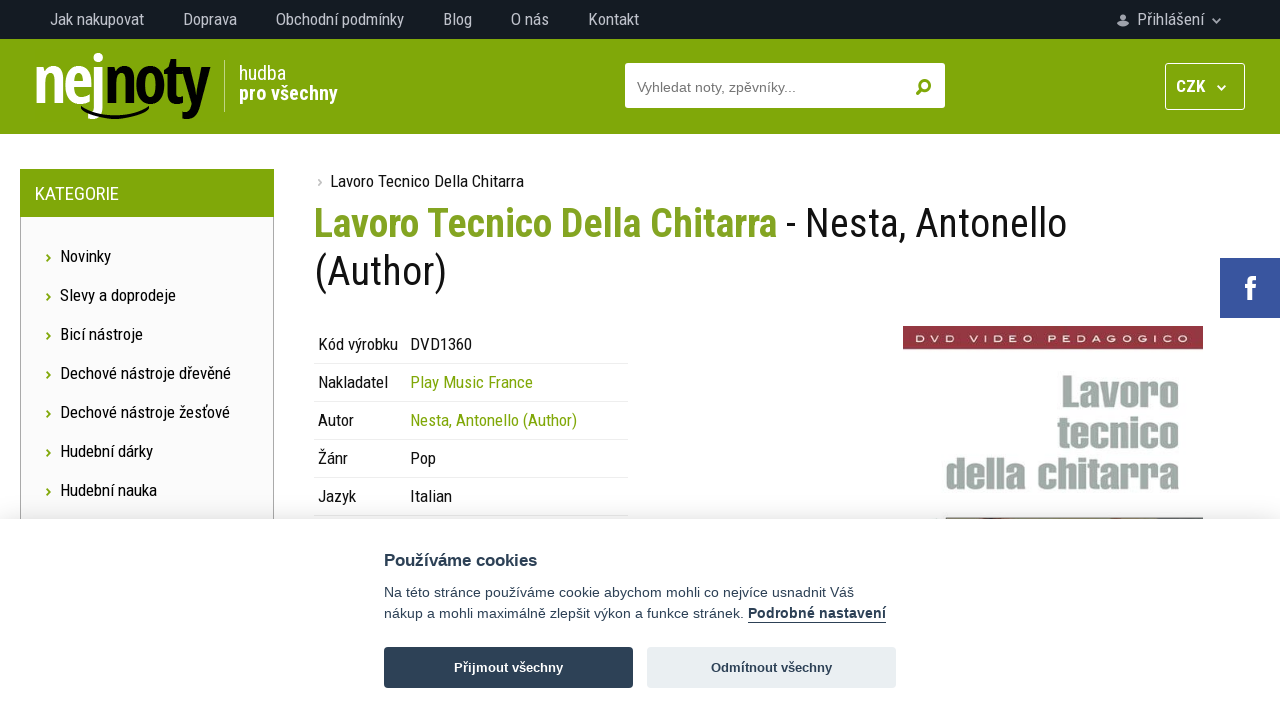

--- FILE ---
content_type: text/html; charset=UTF-8
request_url: https://www.nejnoty.cz/noty-detail-1429980-lavoro-tecnico-della-chitarra
body_size: 11967
content:

<!DOCTYPE html>
<html lang="cs">
<head>
	<title>Lavoro Tecnico Della Chitarra - Nejnoty.cz</title>
	<meta charset="utf-8" />
	<meta name="robots" content="index,follow" />
	<meta name="description" content="Noty Lavoro Tecnico Della Chitarra na prodej za výhodnou cenu. Nakupujte u nás tištěné noty, elektronické noty a učebnice. Nabízíme noty, zpěvníky, pro školy, knihovny." />
	<meta name="author" content="SGS@alpaka.cz" />
	<meta name="keywords" content="noty pro klavír, noty pro zobcovou flétnu, noty pro kytaru, písně pro klavír" /> 
	<link rel="shortcut icon" href="/grafika/favicon.png" />
	<meta name="viewport" content="width=device-width, initial-scale=1.0">
	<link href='https://fonts.googleapis.com/css?family=Roboto+Condensed:400,400italic,300italic,300,700&subset=latin,latin-ext' rel='stylesheet' type='text/css'>
	<link rel="stylesheet" href="/css/bootstrap.min.css" type="text/css" />
	<link rel="stylesheet" href="/css/fontawesome.css" type="text/css" />
	<link rel="stylesheet" href="/css/layout.css?1" type="text/css" />
	<link rel="stylesheet" href="/css/component.css?1" type="text/css" />
	<link rel="stylesheet" href="/css/styles.css?1" type="text/css" />
	<link rel="stylesheet" href="/css/cookieconsent.css?1" type="text/css" />
	<link rel="canonical" href="https://www.nejnoty.cz/noty-detail-1429980-lavoro-tecnico-della-chitarra" />
<script type="application/ld+json">
{
    "@context": "https://schema.org/",
    "@type": "Product",
    "name": "Lavoro Tecnico Della Chitarra",
    "image": [
        "https://www.nejnoty.cz/sheets/cardvd1360_1.jpg"
    ],
    "description": "",
    "offers": {
        "@type": "Offer",
        "priceCurrency": "CZK",
        "url": "https://www.nejnoty.cz/noty-detail-1429980-lavoro-tecnico-della-chitarra",
        "price": 713,
        "availability": "https://schema.org/OutOfStock"
    }
}
</script>
<!-- Global site tag (gtag.js) - Google Analytics -->
<script async src="https://www.googletagmanager.com/gtag/js?id=UA-109189910-2"></script>
<script>
  window.dataLayer = window.dataLayer || [];
  function gtag(){dataLayer.push(arguments);}
  gtag('js', new Date());

  gtag('config', 'UA-109189910-2');
</script>

<!-- Google tag (gtag.js) -->
<script async src="https://www.googletagmanager.com/gtag/js?id=G-0D8LRCGT19"></script>
<script>
  window.dataLayer = window.dataLayer || [];
  function gtag(){dataLayer.push(arguments);}
  gtag('js', new Date());

  gtag('config', 'G-0D8LRCGT19');
</script>

<script type="text/javascript" src="https://c.seznam.cz/js/rc.js"></script>
<script>
  var retargetingConf = {
    rtgId: 31490
  };
  if (window.rc && window.rc.retargetingHit) {
    window.rc.retargetingHit(retargetingConf);
  }
</script>
</head>
<body>
		<div id="social_area">
			<a href="https://www.facebook.com/nejnoty" target="_blank" class="social_area_fb"><img src="grafika/social_fb.png" alt="" /></a>
		</div>
<div id="nav_wrapper">
	<nav>
		<div id="account_area">
		<a href="prihlaseni" id="login_trigger">
			<img src="grafika/login.png" alt="" />
			Přihlášení			<img src="grafika/login_arrow.png" alt="" />
		</a>
		</div>
		<div class="mobile_hidden">
		<a href="jak-nakupovat">Jak nakupovat</a>
		<a href="doprava">Doprava</a>
		<a href="obchodni-podminky">Obchodní podmínky</a>
		<a href="blog">Blog</a>
		<a href="o-nas">O nás</a>
		<a href="kontakt">Kontakt</a>
		</div>
		<div class="clear"></div>
	</nav>
	</div>
<header>
	<div id="header_in">
		<a href="./" id="logo"><img src="grafika/logo.png" alt="" /></a>
		<div id="header_text">hudba<br /><strong>pro všechny</strong></div>
		<div id="submenu_trigger_mobile" class="unselectable" onclick="show_mobile_categories();"><img src="grafika/menu_mobile.png" alt="" />&nbsp; MENU</div>
		<div id="currency_change" onclick="open_change_cur();">
			<b>CZK</b> &nbsp; <img src="grafika/cur_arrow.png" alt="" />
			<div id="currency_change_select">
				<a href="?change_cur=czk" rel="nofollow noindex">CZK</a>
				<a href="?change_cur=eur" rel="nofollow noindex">EUR</a>
			</div>
		</div>
		<div id="top_search_wrapper">
			<div id="top_search">
				<form action="hledat" method="get">
					<input type="submit" name="search_ok" id="top_search_button" value="&nbsp;" />
					<input type="text" name="search_name" id="top_search_text" autocomplete="off" placeholder="Vyhledat noty, zpěvníky..." />
					<div id="whisper_area"></div>
				</form>
			</div>
			<div class="clear"></div>
		</div>
	<div class="clear"></div>
	</div>
</header>
<div id="category_trigger" onclick="show_table_categories();">
Kategorie &nbsp; <img src="grafika/down_arrow.png" alt="" />
</div>
<div id="main">
	<div id="main_left">
		<div class="main_left_header">Kategorie</div>
		<div class="main_left_content " id="left_menu_conent_sheets">
			<a class="main_left_link" href="nejnovejsi-produkty"><img src="grafika/menu_arrow.png" alt="" />  Novinky</a>
			<a class="main_left_link" href="slevy-doprodeje"><img src="grafika/menu_arrow.png" alt="" />  Slevy a doprodeje</a>
			<span class="main_left_link pointer" onclick="category_open(659);"><img src="grafika/menu_arrow.png" alt="" />  Bicí nástroje</span>
		<div class="category_box_1" id="category_box_659">
			<span class="main_left_link pointer category_opener" onclick="category_open(705);"><img src="grafika/menu_arrow.png" alt="" /> Bicí souprava</span>
		<div class="category_box_2" id="category_box_705">
			 <a class="main_left_link" href="tistene-noty-kategorie-2569-book-online-audio"><img src="grafika/menu_arrow.png" alt="" /> Book/Online Audio </a>
			 <a class="main_left_link" href="tistene-noty-kategorie-853-prednesove-skladby"><img src="grafika/menu_arrow.png" alt="" /> Přednesové skladby </a>
			 <a class="main_left_link" href="tistene-noty-kategorie-2608-prislusenstvi"><img src="grafika/menu_arrow.png" alt="" /> Příslušenství </a>
			 <a class="main_left_link" href="tistene-noty-kategorie-2433-skladby-pro-deti"><img src="grafika/menu_arrow.png" alt="" /> Skladby pro děti </a>
			 <a class="main_left_link" href="tistene-noty-kategorie-848-skoly-etudy-cviceni"><img src="grafika/menu_arrow.png" alt="" /> Školy, Etudy, Cvičení </a>
			 <a class="main_left_link" href="tistene-noty-kategorie-847-vyukove-cd-dvd"><img src="grafika/menu_arrow.png" alt="" /> Výukové CD, DVD </a>
		</div>
			 <a class="main_left_link" href="tistene-noty-kategorie-2590-cajon"><img src="grafika/menu_arrow.png" alt="" /> Cajon </a>
			 <a class="main_left_link" href="tistene-noty-kategorie-2669-kazoo"><img src="grafika/menu_arrow.png" alt="" /> Kazoo </a>
			<span class="main_left_link pointer category_opener" onclick="category_open(708);"><img src="grafika/menu_arrow.png" alt="" /> Malý buben</span>
		<div class="category_box_2" id="category_box_708">
			 <a class="main_left_link" href="tistene-noty-kategorie-854-prednesove-skladby"><img src="grafika/menu_arrow.png" alt="" /> Přednesové skladby </a>
			 <a class="main_left_link" href="tistene-noty-kategorie-2606-prislusenstvi"><img src="grafika/menu_arrow.png" alt="" /> Příslušenství </a>
			 <a class="main_left_link" href="tistene-noty-kategorie-2434-skladby-pro-deti"><img src="grafika/menu_arrow.png" alt="" /> Skladby pro děti </a>
			 <a class="main_left_link" href="tistene-noty-kategorie-849-skoly-etudy-cviceni"><img src="grafika/menu_arrow.png" alt="" /> Školy, Etudy, Cvičení </a>
			 <a class="main_left_link" href="tistene-noty-kategorie-850-vyukove-cd-dvd"><img src="grafika/menu_arrow.png" alt="" /> Výukové CD, DVD </a>
		</div>
			<span class="main_left_link pointer category_opener" onclick="category_open(706);"><img src="grafika/menu_arrow.png" alt="" /> Marimba</span>
		<div class="category_box_2" id="category_box_706">
			 <a class="main_left_link" href="tistene-noty-kategorie-855-prednesove-skladby"><img src="grafika/menu_arrow.png" alt="" /> Přednesové skladby </a>
			 <a class="main_left_link" href="tistene-noty-kategorie-2435-skladby-pro-deti"><img src="grafika/menu_arrow.png" alt="" /> Skladby pro děti </a>
			 <a class="main_left_link" href="tistene-noty-kategorie-851-skoly-etudy-ucebnice"><img src="grafika/menu_arrow.png" alt="" /> Školy, Etudy, Učebnice </a>
			 <a class="main_left_link" href="tistene-noty-kategorie-852-vyukove-cd-dvd"><img src="grafika/menu_arrow.png" alt="" /> Výukové CD, DVD </a>
		</div>
			<span class="main_left_link pointer category_opener" onclick="category_open(709);"><img src="grafika/menu_arrow.png" alt="" /> Vibraphone</span>
		<div class="category_box_2" id="category_box_709">
			 <a class="main_left_link" href="tistene-noty-kategorie-858-prednesove-sklady"><img src="grafika/menu_arrow.png" alt="" /> Přednesové sklady </a>
			 <a class="main_left_link" href="tistene-noty-kategorie-2436-skladby-pro-deti"><img src="grafika/menu_arrow.png" alt="" /> Skladby pro děti </a>
			 <a class="main_left_link" href="tistene-noty-kategorie-856-skoly-etudy-ucebnice"><img src="grafika/menu_arrow.png" alt="" /> Školy, Etudy, Učebnice </a>
			 <a class="main_left_link" href="tistene-noty-kategorie-857-vyukove-cd-dvd"><img src="grafika/menu_arrow.png" alt="" /> Výukové CD, DVD </a>
		</div>
			<span class="main_left_link pointer category_opener" onclick="category_open(710);"><img src="grafika/menu_arrow.png" alt="" /> Xylofon, zvonkohra</span>
		<div class="category_box_2" id="category_box_710">
			 <a class="main_left_link" href="tistene-noty-kategorie-861-prednesove-skladby"><img src="grafika/menu_arrow.png" alt="" /> Přednesové skladby </a>
			 <a class="main_left_link" href="tistene-noty-kategorie-2437-skladby-pro-deti"><img src="grafika/menu_arrow.png" alt="" /> Skladby pro děti </a>
			 <a class="main_left_link" href="tistene-noty-kategorie-860-skoly-etudy-ucebnice"><img src="grafika/menu_arrow.png" alt="" /> Školy, Etudy, Učebnice </a>
			 <a class="main_left_link" href="tistene-noty-kategorie-859-vyukove-cd-dvd"><img src="grafika/menu_arrow.png" alt="" /> Výukové CD, DVD </a>
		</div>
		</div>
			<span class="main_left_link pointer" onclick="category_open(655);"><img src="grafika/menu_arrow.png" alt="" />  Dechové nástroje dřevěné</span>
		<div class="category_box_1" id="category_box_655">
			 <a class="main_left_link" href="tistene-noty-kategorie-2661-alto-clarinet"><img src="grafika/menu_arrow.png" alt="" /> Alto Clarinet </a>
			<span class="main_left_link pointer category_opener" onclick="category_open(701);"><img src="grafika/menu_arrow.png" alt="" /> Altová zobcová flétna</span>
		<div class="category_box_2" id="category_box_701">
			 <a class="main_left_link" href="tistene-noty-kategorie-826-altova-fletna-a-klavir"><img src="grafika/menu_arrow.png" alt="" /> Altová flétna a klavír </a>
			 <a class="main_left_link" href="tistene-noty-kategorie-2455-book-online-audio"><img src="grafika/menu_arrow.png" alt="" /> Book/Online Audio </a>
			 <a class="main_left_link" href="tistene-noty-kategorie-2445-film-muzikal-tv"><img src="grafika/menu_arrow.png" alt="" /> Film, muzikál, tv </a>
			 <a class="main_left_link" href="tistene-noty-kategorie-2553-instrumental-album"><img src="grafika/menu_arrow.png" alt="" /> Instrumental Album </a>
			 <a class="main_left_link" href="tistene-noty-kategorie-2446-jazz-blues"><img src="grafika/menu_arrow.png" alt="" /> Jazz, Blues, </a>
			 <a class="main_left_link" href="tistene-noty-kategorie-2447-klasicka-hudba"><img src="grafika/menu_arrow.png" alt="" /> Klasická hudba </a>
			 <a class="main_left_link" href="tistene-noty-kategorie-2457-latin-irish"><img src="grafika/menu_arrow.png" alt="" /> Latin, Irish </a>
			 <a class="main_left_link" href="tistene-noty-kategorie-2449-pop-rock-country"><img src="grafika/menu_arrow.png" alt="" /> Pop, Rock, Country </a>
			 <a class="main_left_link" href="tistene-noty-kategorie-2453-prislusenstvi"><img src="grafika/menu_arrow.png" alt="" /> Příslušenství </a>
			 <a class="main_left_link" href="tistene-noty-kategorie-2454-skladby-pro-deti"><img src="grafika/menu_arrow.png" alt="" /> Skladby pro děti </a>
			 <a class="main_left_link" href="tistene-noty-kategorie-828-skoly-etudy-ucebnice"><img src="grafika/menu_arrow.png" alt="" /> Školy, Etudy, Učebnice </a>
			 <a class="main_left_link" href="tistene-noty-kategorie-827-sola-dua-tria-kvartety"><img src="grafika/menu_arrow.png" alt="" /> Sola, Dua, Tria, Kvartety </a>
			 <a class="main_left_link" href="tistene-noty-kategorie-2456-swing-boogie"><img src="grafika/menu_arrow.png" alt="" /> Swing, Boogie </a>
			 <a class="main_left_link" href="tistene-noty-kategorie-2451-vanoce-koledy"><img src="grafika/menu_arrow.png" alt="" /> Vánoce, koledy </a>
			 <a class="main_left_link" href="tistene-noty-kategorie-2452-vyukove-cd-dvd"><img src="grafika/menu_arrow.png" alt="" /> Výukové CD, DVD </a>
		</div>
			 <a class="main_left_link" href="tistene-noty-kategorie-2658-baritone-saxophone"><img src="grafika/menu_arrow.png" alt="" /> Baritone Saxophone </a>
			<span class="main_left_link pointer category_opener" onclick="category_open(704);"><img src="grafika/menu_arrow.png" alt="" /> Basová zobcová flétna</span>
		<div class="category_box_2" id="category_box_704">
			 <a class="main_left_link" href="tistene-noty-kategorie-823-basova-fletna-a-klavir"><img src="grafika/menu_arrow.png" alt="" /> Basová flétna a klavír </a>
			 <a class="main_left_link" href="tistene-noty-kategorie-2458-book-online-audio"><img src="grafika/menu_arrow.png" alt="" /> Book/Online Audio </a>
			 <a class="main_left_link" href="tistene-noty-kategorie-2464-klasicka-hudba"><img src="grafika/menu_arrow.png" alt="" /> Klasická hudba </a>
			 <a class="main_left_link" href="tistene-noty-kategorie-2614-prislusenstvi"><img src="grafika/menu_arrow.png" alt="" /> Příslušenství </a>
			 <a class="main_left_link" href="tistene-noty-kategorie-824-skoly-etudy-ucebnice"><img src="grafika/menu_arrow.png" alt="" /> Školy, Etudy, Učebnice </a>
			 <a class="main_left_link" href="tistene-noty-kategorie-825-sola-dua-tria-kvartety"><img src="grafika/menu_arrow.png" alt="" /> Sola, Dua, Tria, Kvartety </a>
			 <a class="main_left_link" href="tistene-noty-kategorie-2460-vanoce-koledy"><img src="grafika/menu_arrow.png" alt="" /> Vánoce, koledy </a>
		</div>
			 <a class="main_left_link" href="tistene-noty-kategorie-2657-bass-clarinet"><img src="grafika/menu_arrow.png" alt="" /> Bass Clarinet </a>
			<span class="main_left_link pointer category_opener" onclick="category_open(2401);"><img src="grafika/menu_arrow.png" alt="" /> Fagot</span>
		<div class="category_box_2" id="category_box_2401">
			 <a class="main_left_link" href="tistene-noty-kategorie-2461-book-online-audio"><img src="grafika/menu_arrow.png" alt="" /> Book/Online Audio </a>
			 <a class="main_left_link" href="tistene-noty-kategorie-2438-fagot-a-klavir"><img src="grafika/menu_arrow.png" alt="" /> Fagot a klavír </a>
			 <a class="main_left_link" href="tistene-noty-kategorie-2463-klasicka-hudba"><img src="grafika/menu_arrow.png" alt="" /> Klasická hudba </a>
			 <a class="main_left_link" href="tistene-noty-kategorie-2615-prislusenstvi"><img src="grafika/menu_arrow.png" alt="" /> Příslušenství </a>
			 <a class="main_left_link" href="tistene-noty-kategorie-2439-skoly-etudy-ucebnice"><img src="grafika/menu_arrow.png" alt="" /> Školy, Etudy, Učebnice </a>
			 <a class="main_left_link" href="tistene-noty-kategorie-2440-sola-dua-tria-kvartety"><img src="grafika/menu_arrow.png" alt="" /> Sola, Dua, Tria, Kvartety </a>
			 <a class="main_left_link" href="tistene-noty-kategorie-2462-vanoce-koledy"><img src="grafika/menu_arrow.png" alt="" /> Vánoce, koledy </a>
		</div>
			<span class="main_left_link pointer category_opener" onclick="category_open(2585);"><img src="grafika/menu_arrow.png" alt="" /> Foukací harmonika</span>
		<div class="category_box_2" id="category_box_2585">
			 <a class="main_left_link" href="tistene-noty-kategorie-2589-book-online-audio"><img src="grafika/menu_arrow.png" alt="" /> Book/Online Audio </a>
			 <a class="main_left_link" href="tistene-noty-kategorie-2587-instrumental-album"><img src="grafika/menu_arrow.png" alt="" /> Instrumental Album </a>
			 <a class="main_left_link" href="tistene-noty-kategorie-2588-prislusenstvi"><img src="grafika/menu_arrow.png" alt="" /> Příslušenství </a>
			 <a class="main_left_link" href="tistene-noty-kategorie-2586-skoly-cviceni-ucebnice"><img src="grafika/menu_arrow.png" alt="" /> Školy, Cvičení, Učebnice </a>
		</div>
			<span class="main_left_link pointer category_opener" onclick="category_open(805);"><img src="grafika/menu_arrow.png" alt="" /> Hoboj</span>
		<div class="category_box_2" id="category_box_805">
			 <a class="main_left_link" href="tistene-noty-kategorie-2465-book-online-audio"><img src="grafika/menu_arrow.png" alt="" /> Book/Online Audio </a>
			 <a class="main_left_link" href="tistene-noty-kategorie-821-hoboj-a-klavir"><img src="grafika/menu_arrow.png" alt="" /> Hoboj a klavír </a>
			 <a class="main_left_link" href="tistene-noty-kategorie-2466-klasicka-hudba"><img src="grafika/menu_arrow.png" alt="" /> Klasická hudba </a>
			 <a class="main_left_link" href="tistene-noty-kategorie-2616-prislusenstvi"><img src="grafika/menu_arrow.png" alt="" /> Příslušenství </a>
			 <a class="main_left_link" href="tistene-noty-kategorie-820-skoly-etudy-ucebnice"><img src="grafika/menu_arrow.png" alt="" /> Školy, Etudy, Učebnice </a>
			 <a class="main_left_link" href="tistene-noty-kategorie-822-sola-dua-tria-kvartety"><img src="grafika/menu_arrow.png" alt="" /> Sola, Dua, Tria, Kvartety </a>
			 <a class="main_left_link" href="tistene-noty-kategorie-2467-vanoce-koledy"><img src="grafika/menu_arrow.png" alt="" /> Vánoce, koledy </a>
		</div>
			<span class="main_left_link pointer category_opener" onclick="category_open(2579);"><img src="grafika/menu_arrow.png" alt="" /> Irská flétna</span>
		<div class="category_box_2" id="category_box_2579">
			 <a class="main_left_link" href="tistene-noty-kategorie-2610-hudebni-nastroje"><img src="grafika/menu_arrow.png" alt="" /> Hudební nástroje </a>
			 <a class="main_left_link" href="tistene-noty-kategorie-2580-instrumental-album"><img src="grafika/menu_arrow.png" alt="" /> Instrumental Album </a>
			 <a class="main_left_link" href="tistene-noty-kategorie-2583-prislusenstvi"><img src="grafika/menu_arrow.png" alt="" /> Příslušenství </a>
			 <a class="main_left_link" href="tistene-noty-kategorie-2581-skoly-etudy-cviceni"><img src="grafika/menu_arrow.png" alt="" /> Školy, etudy, cvičení </a>
			 <a class="main_left_link" href="tistene-noty-kategorie-2582-solo-duo-trio-kvartet"><img src="grafika/menu_arrow.png" alt="" /> Sólo, duo, trio, kvartet </a>
		</div>
			<span class="main_left_link pointer category_opener" onclick="category_open(2399);"><img src="grafika/menu_arrow.png" alt="" /> Klarinet</span>
		<div class="category_box_2" id="category_box_2399">
			 <a class="main_left_link" href="tistene-noty-kategorie-2468-book-online-audio"><img src="grafika/menu_arrow.png" alt="" /> Book/Online Audio </a>
			 <a class="main_left_link" href="tistene-noty-kategorie-2471-film-muzikal-tv"><img src="grafika/menu_arrow.png" alt="" /> Film, muzikál, tv </a>
			 <a class="main_left_link" href="tistene-noty-kategorie-2572-instrumental-album"><img src="grafika/menu_arrow.png" alt="" /> Instrumental Album </a>
			 <a class="main_left_link" href="tistene-noty-kategorie-2473-jazz-blues"><img src="grafika/menu_arrow.png" alt="" /> Jazz, Blues, </a>
			 <a class="main_left_link" href="tistene-noty-kategorie-2441-klarinet-a-klavir"><img src="grafika/menu_arrow.png" alt="" /> Klarinet a klavír </a>
			 <a class="main_left_link" href="tistene-noty-kategorie-2469-klasicka-hudba"><img src="grafika/menu_arrow.png" alt="" /> Klasická hudba </a>
			 <a class="main_left_link" href="tistene-noty-kategorie-2472-latin-klezmer"><img src="grafika/menu_arrow.png" alt="" /> Latin, Klezmer </a>
			 <a class="main_left_link" href="tistene-noty-kategorie-2474-pop-rock-country"><img src="grafika/menu_arrow.png" alt="" /> Pop, Rock, Country </a>
			 <a class="main_left_link" href="tistene-noty-kategorie-2607-prislusenstvi"><img src="grafika/menu_arrow.png" alt="" /> Příslušenství </a>
			 <a class="main_left_link" href="tistene-noty-kategorie-2475-skladby-pro-deti"><img src="grafika/menu_arrow.png" alt="" /> Skladby pro děti </a>
			 <a class="main_left_link" href="tistene-noty-kategorie-2400-skoly-etudy-ucebnice"><img src="grafika/menu_arrow.png" alt="" /> Školy, Etudy, Učebnice </a>
			 <a class="main_left_link" href="tistene-noty-kategorie-2442-sola-dua-tria-kvartety"><img src="grafika/menu_arrow.png" alt="" /> Sola, Dua, Tria, Kvartety </a>
			 <a class="main_left_link" href="tistene-noty-kategorie-2477-swing-boogie"><img src="grafika/menu_arrow.png" alt="" /> Swing, Boogie </a>
			 <a class="main_left_link" href="tistene-noty-kategorie-2470-vanoce-koledy"><img src="grafika/menu_arrow.png" alt="" /> Vánoce, koledy </a>
			 <a class="main_left_link" href="tistene-noty-kategorie-2476-vyukove-cd-dvd"><img src="grafika/menu_arrow.png" alt="" /> Výukové CD, DVD </a>
		</div>
			 <a class="main_left_link" href="tistene-noty-kategorie-2652-ocarina"><img src="grafika/menu_arrow.png" alt="" /> Ocarina </a>
			<span class="main_left_link pointer category_opener" onclick="category_open(2605);"><img src="grafika/menu_arrow.png" alt="" /> Panova flétna</span>
		<div class="category_box_2" id="category_box_2605">
			 <a class="main_left_link" href="tistene-noty-kategorie-2618-prislusenstvi"><img src="grafika/menu_arrow.png" alt="" /> Příslušenství </a>
			 <a class="main_left_link" href="tistene-noty-kategorie-2617-skoly-etudy-ucebnice"><img src="grafika/menu_arrow.png" alt="" /> Školy, Etudy, Učebnice </a>
		</div>
			 <a class="main_left_link" href="tistene-noty-kategorie-2645-pikola"><img src="grafika/menu_arrow.png" alt="" /> Pikola </a>
			<span class="main_left_link pointer category_opener" onclick="category_open(2356);"><img src="grafika/menu_arrow.png" alt="" /> Příčná flétna</span>
		<div class="category_box_2" id="category_box_2356">
			 <a class="main_left_link" href="tistene-noty-kategorie-2382-book-online-audio"><img src="grafika/menu_arrow.png" alt="" /> Book/Online Audio </a>
			 <a class="main_left_link" href="tistene-noty-kategorie-2668-dueta-pro-pricku"><img src="grafika/menu_arrow.png" alt="" /> Dueta pro příčku </a>
			 <a class="main_left_link" href="tistene-noty-kategorie-2478-film-muzikal-tv"><img src="grafika/menu_arrow.png" alt="" /> Film, muzikál, tv </a>
			 <a class="main_left_link" href="tistene-noty-kategorie-2563-instrumental-album"><img src="grafika/menu_arrow.png" alt="" /> Instrumental Album </a>
			 <a class="main_left_link" href="tistene-noty-kategorie-2479-jazz-blues"><img src="grafika/menu_arrow.png" alt="" /> Jazz, Blues, </a>
			 <a class="main_left_link" href="tistene-noty-kategorie-2481-klasicka-hudba"><img src="grafika/menu_arrow.png" alt="" /> Klasická hudba </a>
			 <a class="main_left_link" href="tistene-noty-kategorie-2482-latin-folk-music"><img src="grafika/menu_arrow.png" alt="" /> Latin, Folk music </a>
			 <a class="main_left_link" href="tistene-noty-kategorie-2483-pop-rock-country"><img src="grafika/menu_arrow.png" alt="" /> Pop, Rock, Country </a>
			 <a class="main_left_link" href="tistene-noty-kategorie-2357-pricna-fletna-a-klavir"><img src="grafika/menu_arrow.png" alt="" /> Příčná flétna a klavír </a>
			 <a class="main_left_link" href="tistene-noty-kategorie-2619-prislusenstvi"><img src="grafika/menu_arrow.png" alt="" /> Příslušenství </a>
			 <a class="main_left_link" href="tistene-noty-kategorie-2484-skladby-pro-deti"><img src="grafika/menu_arrow.png" alt="" /> Skladby pro děti </a>
			 <a class="main_left_link" href="tistene-noty-kategorie-2363-skoly-etudy-ucebnice"><img src="grafika/menu_arrow.png" alt="" /> Školy, Etudy, Učebnice </a>
			 <a class="main_left_link" href="tistene-noty-kategorie-2359-sola-dua-tria-kvartety"><img src="grafika/menu_arrow.png" alt="" /> Sola, Dua, Tria, Kvartety </a>
			 <a class="main_left_link" href="tistene-noty-kategorie-2485-swing-boogie"><img src="grafika/menu_arrow.png" alt="" /> Swing, Boogie </a>
			 <a class="main_left_link" href="tistene-noty-kategorie-2360-vanoce-koledy"><img src="grafika/menu_arrow.png" alt="" /> Vánoce, koledy </a>
			 <a class="main_left_link" href="tistene-noty-kategorie-2358-vyukove-cd-dvd"><img src="grafika/menu_arrow.png" alt="" /> Výukové CD, DVD </a>
		</div>
			<span class="main_left_link pointer category_opener" onclick="category_open(2364);"><img src="grafika/menu_arrow.png" alt="" /> Saxofon altový</span>
		<div class="category_box_2" id="category_box_2364">
			 <a class="main_left_link" href="tistene-noty-kategorie-2571-alt-saxofon-a-klavir"><img src="grafika/menu_arrow.png" alt="" /> Alt saxofon a klavír </a>
			 <a class="main_left_link" href="tistene-noty-kategorie-2369-book-online-audio"><img src="grafika/menu_arrow.png" alt="" /> Book/Online Audio </a>
			 <a class="main_left_link" href="tistene-noty-kategorie-2395-film-muzikal-tv"><img src="grafika/menu_arrow.png" alt="" /> Film, muzikál, tv </a>
			 <a class="main_left_link" href="tistene-noty-kategorie-2555-instrumental-album"><img src="grafika/menu_arrow.png" alt="" /> Instrumental Album </a>
			 <a class="main_left_link" href="tistene-noty-kategorie-2378-jazz-blues"><img src="grafika/menu_arrow.png" alt="" /> Jazz, Blues </a>
			 <a class="main_left_link" href="tistene-noty-kategorie-2620-prislusenstvi"><img src="grafika/menu_arrow.png" alt="" /> Příslušenství </a>
			 <a class="main_left_link" href="tistene-noty-kategorie-2397-skladby-pro-deti"><img src="grafika/menu_arrow.png" alt="" /> Skladby pro děti </a>
			 <a class="main_left_link" href="tistene-noty-kategorie-2365-skoly-etudy-stupnice"><img src="grafika/menu_arrow.png" alt="" /> Školy, Etudy, Stupnice </a>
			 <a class="main_left_link" href="tistene-noty-kategorie-2374-sola-dua-tria-kvartety"><img src="grafika/menu_arrow.png" alt="" /> Sola, Dua, Tria, Kvartety </a>
			 <a class="main_left_link" href="tistene-noty-kategorie-2380-swing-boogie"><img src="grafika/menu_arrow.png" alt="" /> Swing, Boogie </a>
			 <a class="main_left_link" href="tistene-noty-kategorie-2376-vanoce-koledy"><img src="grafika/menu_arrow.png" alt="" /> Vánoce, koledy </a>
			 <a class="main_left_link" href="tistene-noty-kategorie-2372-vyukove-cd-dvd"><img src="grafika/menu_arrow.png" alt="" /> Výukové CD, DVD </a>
		</div>
			<span class="main_left_link pointer category_opener" onclick="category_open(2366);"><img src="grafika/menu_arrow.png" alt="" /> Saxofon tenorový</span>
		<div class="category_box_2" id="category_box_2366">
			 <a class="main_left_link" href="tistene-noty-kategorie-2368-book-online-audio"><img src="grafika/menu_arrow.png" alt="" /> Book/Online Audio </a>
			 <a class="main_left_link" href="tistene-noty-kategorie-2396-film-muzikal-tv"><img src="grafika/menu_arrow.png" alt="" /> Film, muzikál, tv </a>
			 <a class="main_left_link" href="tistene-noty-kategorie-2556-instrumental-album"><img src="grafika/menu_arrow.png" alt="" /> Instrumental Album </a>
			 <a class="main_left_link" href="tistene-noty-kategorie-2379-jazz-blues"><img src="grafika/menu_arrow.png" alt="" /> Jazz, Blues </a>
			 <a class="main_left_link" href="tistene-noty-kategorie-2611-klasicka-hudba"><img src="grafika/menu_arrow.png" alt="" /> Klasická hudba </a>
			 <a class="main_left_link" href="tistene-noty-kategorie-2612-prislusenstvi"><img src="grafika/menu_arrow.png" alt="" /> Příslušenství </a>
			 <a class="main_left_link" href="tistene-noty-kategorie-2398-skladby-pro-deti"><img src="grafika/menu_arrow.png" alt="" /> Skladby pro děti </a>
			 <a class="main_left_link" href="tistene-noty-kategorie-2371-skoly-etudy-stupnice"><img src="grafika/menu_arrow.png" alt="" /> Školy, Etudy, Stupnice </a>
			 <a class="main_left_link" href="tistene-noty-kategorie-2375-sola-dua-tria-kvartety"><img src="grafika/menu_arrow.png" alt="" /> Sola, Dua, Tria, Kvartety </a>
			 <a class="main_left_link" href="tistene-noty-kategorie-2381-swing-boogie"><img src="grafika/menu_arrow.png" alt="" /> Swing, Boogie </a>
			 <a class="main_left_link" href="tistene-noty-kategorie-2642-tenor-a-klavir"><img src="grafika/menu_arrow.png" alt="" /> Tenor a klavír </a>
			 <a class="main_left_link" href="tistene-noty-kategorie-2377-vanoce-koledy"><img src="grafika/menu_arrow.png" alt="" /> Vánoce, koledy </a>
			 <a class="main_left_link" href="tistene-noty-kategorie-2373-vyukove-cd-dvd"><img src="grafika/menu_arrow.png" alt="" /> Výukové CD, DVD </a>
		</div>
			<span class="main_left_link pointer category_opener" onclick="category_open(698);"><img src="grafika/menu_arrow.png" alt="" /> Sopránová zobcová flétna</span>
		<div class="category_box_2" id="category_box_698">
			 <a class="main_left_link" href="tistene-noty-kategorie-815-book-online-audio"><img src="grafika/menu_arrow.png" alt="" /> Book/Online Audio </a>
			 <a class="main_left_link" href="tistene-noty-kategorie-2667-dueta-pro-zobcovou-fletnu"><img src="grafika/menu_arrow.png" alt="" /> Dueta pro zobcovou flétnu </a>
			 <a class="main_left_link" href="tistene-noty-kategorie-2486-film-muzikal-tv"><img src="grafika/menu_arrow.png" alt="" /> Film, muzikál, tv </a>
			 <a class="main_left_link" href="tistene-noty-kategorie-2444-hudebni-nastroje"><img src="grafika/menu_arrow.png" alt="" /> Hudební nástroje </a>
			 <a class="main_left_link" href="tistene-noty-kategorie-2554-instrumental-album"><img src="grafika/menu_arrow.png" alt="" /> Instrumental Album </a>
			 <a class="main_left_link" href="tistene-noty-kategorie-2487-jazz-a-blues"><img src="grafika/menu_arrow.png" alt="" /> Jazz a  Blues </a>
			 <a class="main_left_link" href="tistene-noty-kategorie-2488-klasicka-hudba"><img src="grafika/menu_arrow.png" alt="" /> Klasická hudba </a>
			 <a class="main_left_link" href="tistene-noty-kategorie-2489-latin-a-irish"><img src="grafika/menu_arrow.png" alt="" /> Latin a Irish </a>
			 <a class="main_left_link" href="tistene-noty-kategorie-2490-pop-rock-country"><img src="grafika/menu_arrow.png" alt="" /> Pop, Rock, Country </a>
			 <a class="main_left_link" href="tistene-noty-kategorie-2499-prislusenstvi"><img src="grafika/menu_arrow.png" alt="" /> Příslušenství </a>
			 <a class="main_left_link" href="tistene-noty-kategorie-2491-skladby-pro-deti"><img src="grafika/menu_arrow.png" alt="" /> Skladby pro děti </a>
			 <a class="main_left_link" href="tistene-noty-kategorie-818-skoly-etudy-ucebnice"><img src="grafika/menu_arrow.png" alt="" /> Školy, Etudy, Učebnice </a>
			 <a class="main_left_link" href="tistene-noty-kategorie-816-sola-dua-tria-kvartety"><img src="grafika/menu_arrow.png" alt="" /> Sola, Dua, Tria, Kvartety </a>
			 <a class="main_left_link" href="tistene-noty-kategorie-2492-swing-a-boogie"><img src="grafika/menu_arrow.png" alt="" /> Swing a Boogie </a>
			 <a class="main_left_link" href="tistene-noty-kategorie-819-vanoce-koledy"><img src="grafika/menu_arrow.png" alt="" /> Vánoce, koledy </a>
			 <a class="main_left_link" href="tistene-noty-kategorie-863-vyukove-cd-dvd"><img src="grafika/menu_arrow.png" alt="" /> Výukové CD, DVD </a>
			 <a class="main_left_link" href="tistene-noty-kategorie-817-zobcova-fletna-a-klavir"><img src="grafika/menu_arrow.png" alt="" /> Zobcová flétna a klavír </a>
		</div>
			 <a class="main_left_link" href="tistene-noty-kategorie-2641-sopranovy-saxofon"><img src="grafika/menu_arrow.png" alt="" /> Sopránový Saxofon </a>
			<span class="main_left_link pointer category_opener" onclick="category_open(702);"><img src="grafika/menu_arrow.png" alt="" /> Tenorová zobcová flétna</span>
		<div class="category_box_2" id="category_box_702">
			 <a class="main_left_link" href="tistene-noty-kategorie-809-book-online-audio"><img src="grafika/menu_arrow.png" alt="" /> Book/Online Audio </a>
			 <a class="main_left_link" href="tistene-noty-kategorie-2493-film-muzikal-tv"><img src="grafika/menu_arrow.png" alt="" /> Film, muzikál, tv </a>
			 <a class="main_left_link" href="tistene-noty-kategorie-2494-jazz-blues"><img src="grafika/menu_arrow.png" alt="" /> Jazz, Blues, </a>
			 <a class="main_left_link" href="tistene-noty-kategorie-2495-klasicka-hudba"><img src="grafika/menu_arrow.png" alt="" /> Klasická hudba </a>
			 <a class="main_left_link" href="tistene-noty-kategorie-2496-pop-rock"><img src="grafika/menu_arrow.png" alt="" /> Pop, Rock, </a>
			 <a class="main_left_link" href="tistene-noty-kategorie-2621-prislusenstvi"><img src="grafika/menu_arrow.png" alt="" /> Příslušenství </a>
			 <a class="main_left_link" href="tistene-noty-kategorie-2497-skladby-pro-deti"><img src="grafika/menu_arrow.png" alt="" /> Skladby pro děti </a>
			 <a class="main_left_link" href="tistene-noty-kategorie-812-sola-dua-tria-kvartety"><img src="grafika/menu_arrow.png" alt="" /> Sola, Dua, Tria, Kvartety </a>
			 <a class="main_left_link" href="tistene-noty-kategorie-2498-swing-boogie"><img src="grafika/menu_arrow.png" alt="" /> Swing, Boogie </a>
			 <a class="main_left_link" href="tistene-noty-kategorie-810-tenorova-fletna-a-klavir"><img src="grafika/menu_arrow.png" alt="" /> Tenorová flétna a klavír </a>
			 <a class="main_left_link" href="tistene-noty-kategorie-813-vanoce-koledy"><img src="grafika/menu_arrow.png" alt="" /> Vánoce, koledy </a>
		</div>
		</div>
			<span class="main_left_link pointer" onclick="category_open(699);"><img src="grafika/menu_arrow.png" alt="" />  Dechové nástroje žesťové</span>
		<div class="category_box_1" id="category_box_699">
			 <a class="main_left_link" href="tistene-noty-kategorie-2648-eufonium"><img src="grafika/menu_arrow.png" alt="" /> Eufonium </a>
			<span class="main_left_link pointer category_opener" onclick="category_open(741);"><img src="grafika/menu_arrow.png" alt="" /> Křídlovka</span>
		<div class="category_box_2" id="category_box_741">
			 <a class="main_left_link" href="tistene-noty-kategorie-803-book-online-audio"><img src="grafika/menu_arrow.png" alt="" /> Book/Online Audio </a>
			 <a class="main_left_link" href="tistene-noty-kategorie-2500-film-muzikal-tv"><img src="grafika/menu_arrow.png" alt="" /> Film, muzikál, tv </a>
			 <a class="main_left_link" href="tistene-noty-kategorie-2501-jazz-blues"><img src="grafika/menu_arrow.png" alt="" /> Jazz, Blues, </a>
			 <a class="main_left_link" href="tistene-noty-kategorie-804-kridlovka-a-klavir"><img src="grafika/menu_arrow.png" alt="" /> Křídlovka a klavír </a>
			 <a class="main_left_link" href="tistene-noty-kategorie-2502-pop-rock"><img src="grafika/menu_arrow.png" alt="" /> Pop, Rock, </a>
			 <a class="main_left_link" href="tistene-noty-kategorie-2622-prislusenstvi"><img src="grafika/menu_arrow.png" alt="" /> Příslušenství </a>
			 <a class="main_left_link" href="tistene-noty-kategorie-2503-skladby-pro-deti"><img src="grafika/menu_arrow.png" alt="" /> Skladby pro děti </a>
			 <a class="main_left_link" href="tistene-noty-kategorie-806-skoly-etudy-ucebnice"><img src="grafika/menu_arrow.png" alt="" /> Školy, Etudy, Učebnice </a>
			 <a class="main_left_link" href="tistene-noty-kategorie-807-sola-dua-tria-kvartety"><img src="grafika/menu_arrow.png" alt="" /> Sola, Dua, Tria, Kvartety </a>
			 <a class="main_left_link" href="tistene-noty-kategorie-808-vanoce-koledy"><img src="grafika/menu_arrow.png" alt="" /> Vánoce, koledy </a>
		</div>
			<span class="main_left_link pointer category_opener" onclick="category_open(742);"><img src="grafika/menu_arrow.png" alt="" /> Lesní roh</span>
		<div class="category_box_2" id="category_box_742">
			 <a class="main_left_link" href="tistene-noty-kategorie-798-book-online-audio"><img src="grafika/menu_arrow.png" alt="" /> Book/Online Audio </a>
			 <a class="main_left_link" href="tistene-noty-kategorie-2577-film-muzikal-tv"><img src="grafika/menu_arrow.png" alt="" /> Film, muzikál, tv </a>
			 <a class="main_left_link" href="tistene-noty-kategorie-2576-instrumental-album"><img src="grafika/menu_arrow.png" alt="" /> Instrumental Album </a>
			 <a class="main_left_link" href="tistene-noty-kategorie-2504-klasicka-hudba"><img src="grafika/menu_arrow.png" alt="" /> Klasická hudba </a>
			 <a class="main_left_link" href="tistene-noty-kategorie-801-lesni-roh-a-klavir"><img src="grafika/menu_arrow.png" alt="" /> lesní roh a klavír </a>
			 <a class="main_left_link" href="tistene-noty-kategorie-2625-prislusenstvi"><img src="grafika/menu_arrow.png" alt="" /> Příslušenství </a>
			 <a class="main_left_link" href="tistene-noty-kategorie-2578-skladby-pro-deti"><img src="grafika/menu_arrow.png" alt="" /> Skladby pro děti </a>
			 <a class="main_left_link" href="tistene-noty-kategorie-799-skoly-etudy-ucebnice"><img src="grafika/menu_arrow.png" alt="" /> Školy, Etudy, Učebnice </a>
			 <a class="main_left_link" href="tistene-noty-kategorie-800-sola-dua-tria-kvartety"><img src="grafika/menu_arrow.png" alt="" /> Sola, Dua, Tria, Kvartety </a>
			 <a class="main_left_link" href="tistene-noty-kategorie-802-vanoce-koledy"><img src="grafika/menu_arrow.png" alt="" /> Vánoce, koledy </a>
		</div>
			<span class="main_left_link pointer category_opener" onclick="category_open(744);"><img src="grafika/menu_arrow.png" alt="" /> Pozoun - Trombon</span>
		<div class="category_box_2" id="category_box_744">
			 <a class="main_left_link" href="tistene-noty-kategorie-792-book-online-audio"><img src="grafika/menu_arrow.png" alt="" /> Book/Online Audio </a>
			 <a class="main_left_link" href="tistene-noty-kategorie-2506-film-muzikal-tv"><img src="grafika/menu_arrow.png" alt="" /> Film, muzikál, tv </a>
			 <a class="main_left_link" href="tistene-noty-kategorie-2575-instrumental-album"><img src="grafika/menu_arrow.png" alt="" /> Instrumental Album </a>
			 <a class="main_left_link" href="tistene-noty-kategorie-2507-jazz-blues"><img src="grafika/menu_arrow.png" alt="" /> Jazz, Blues, </a>
			 <a class="main_left_link" href="tistene-noty-kategorie-2508-klasicka-hudba"><img src="grafika/menu_arrow.png" alt="" /> Klasická hudba </a>
			 <a class="main_left_link" href="tistene-noty-kategorie-2509-pop-rock"><img src="grafika/menu_arrow.png" alt="" /> Pop, Rock, </a>
			 <a class="main_left_link" href="tistene-noty-kategorie-2613-prislusenstvi"><img src="grafika/menu_arrow.png" alt="" /> Příslušenství </a>
			 <a class="main_left_link" href="tistene-noty-kategorie-2510-skladby-pro-deti"><img src="grafika/menu_arrow.png" alt="" /> Skladby pro děti </a>
			 <a class="main_left_link" href="tistene-noty-kategorie-793-skoly-etudy-ucebnice"><img src="grafika/menu_arrow.png" alt="" /> Školy, Etudy, Učebnice </a>
			 <a class="main_left_link" href="tistene-noty-kategorie-794-sola-dua-tria-kvartety"><img src="grafika/menu_arrow.png" alt="" /> Sola, Dua, Tria, Kvartety </a>
			 <a class="main_left_link" href="tistene-noty-kategorie-795-trombon-a-klavir"><img src="grafika/menu_arrow.png" alt="" /> Trombon a klavír </a>
			 <a class="main_left_link" href="tistene-noty-kategorie-796-vanoce-koledy"><img src="grafika/menu_arrow.png" alt="" /> Vánoce, koledy </a>
		</div>
			<span class="main_left_link pointer category_opener" onclick="category_open(740);"><img src="grafika/menu_arrow.png" alt="" /> Trubka</span>
		<div class="category_box_2" id="category_box_740">
			 <a class="main_left_link" href="tistene-noty-kategorie-783-book-online-audio"><img src="grafika/menu_arrow.png" alt="" /> Book/Online Audio </a>
			 <a class="main_left_link" href="tistene-noty-kategorie-2511-film-muzikal-tv"><img src="grafika/menu_arrow.png" alt="" /> Film, muzikál, tv </a>
			 <a class="main_left_link" href="tistene-noty-kategorie-2564-instrumental-album"><img src="grafika/menu_arrow.png" alt="" /> Instrumental Album </a>
			 <a class="main_left_link" href="tistene-noty-kategorie-2512-jazz-blues"><img src="grafika/menu_arrow.png" alt="" /> Jazz, Blues, </a>
			 <a class="main_left_link" href="tistene-noty-kategorie-2513-klasicka-hudba"><img src="grafika/menu_arrow.png" alt="" /> Klasická hudba </a>
			 <a class="main_left_link" href="tistene-noty-kategorie-2514-pop-rock"><img src="grafika/menu_arrow.png" alt="" /> Pop, Rock, </a>
			 <a class="main_left_link" href="tistene-noty-kategorie-2626-prislusenstvi"><img src="grafika/menu_arrow.png" alt="" /> Příslušenství </a>
			 <a class="main_left_link" href="tistene-noty-kategorie-2515-skladby-pro-deti"><img src="grafika/menu_arrow.png" alt="" /> Skladby pro děti </a>
			 <a class="main_left_link" href="tistene-noty-kategorie-781-skoly-etudy-ucebnice"><img src="grafika/menu_arrow.png" alt="" /> Školy, Etudy, Učebnice </a>
			 <a class="main_left_link" href="tistene-noty-kategorie-786-sola-dua-tria-kvartety"><img src="grafika/menu_arrow.png" alt="" /> Sola, Dua, Tria, Kvartety </a>
			 <a class="main_left_link" href="tistene-noty-kategorie-2516-swing-boogie"><img src="grafika/menu_arrow.png" alt="" /> Swing, Boogie </a>
			 <a class="main_left_link" href="tistene-noty-kategorie-782-trubka-a-klavir"><img src="grafika/menu_arrow.png" alt="" /> Trubka a klavír </a>
			 <a class="main_left_link" href="tistene-noty-kategorie-787-vanoce-koledy"><img src="grafika/menu_arrow.png" alt="" /> Vánoce, koledy </a>
			 <a class="main_left_link" href="tistene-noty-kategorie-864-vyukove-cd-dvd"><img src="grafika/menu_arrow.png" alt="" /> Výukové CD, DVD </a>
		</div>
			<span class="main_left_link pointer category_opener" onclick="category_open(743);"><img src="grafika/menu_arrow.png" alt="" /> Tuba</span>
		<div class="category_box_2" id="category_box_743">
			 <a class="main_left_link" href="tistene-noty-kategorie-797-book-online-audio"><img src="grafika/menu_arrow.png" alt="" /> Book/Online Audio </a>
			 <a class="main_left_link" href="tistene-noty-kategorie-2505-klasicka-hudba"><img src="grafika/menu_arrow.png" alt="" /> Klasická hudba </a>
			 <a class="main_left_link" href="tistene-noty-kategorie-2637-prislusenstvi"><img src="grafika/menu_arrow.png" alt="" /> Příslušenství </a>
			 <a class="main_left_link" href="tistene-noty-kategorie-788-skoly-etudy-ucebnice"><img src="grafika/menu_arrow.png" alt="" /> Školy, Etudy, Učebnice </a>
			 <a class="main_left_link" href="tistene-noty-kategorie-789-sola-dua-tria-kvartety"><img src="grafika/menu_arrow.png" alt="" /> Sola, Dua, Tria, Kvartety </a>
			 <a class="main_left_link" href="tistene-noty-kategorie-790-tuba-a-klavir"><img src="grafika/menu_arrow.png" alt="" /> Tuba a klavír </a>
			 <a class="main_left_link" href="tistene-noty-kategorie-791-vanoce-koledy"><img src="grafika/menu_arrow.png" alt="" /> Vánoce, koledy </a>
		</div>
		</div>
			<span class="main_left_link pointer" onclick="category_open(865);"><img src="grafika/menu_arrow.png" alt="" />  Hudební dárky</span>
		<div class="category_box_1" id="category_box_865">
			 <a class="main_left_link" href="tistene-noty-kategorie-2604-bizuterie"><img src="grafika/menu_arrow.png" alt="" /> Bižuterie </a>
			 <a class="main_left_link" href="tistene-noty-kategorie-866-drobne-darky"><img src="grafika/menu_arrow.png" alt="" /> Drobné dárky </a>
			 <a class="main_left_link" href="tistene-noty-kategorie-2609-hraci-strojky"><img src="grafika/menu_arrow.png" alt="" /> Hrací strojky </a>
			 <a class="main_left_link" href="tistene-noty-kategorie-867-hrnky-talirky-sklenice"><img src="grafika/menu_arrow.png" alt="" /> Hrnky, Talířky, Sklenice </a>
			 <a class="main_left_link" href="tistene-noty-kategorie-868-hry-hracky"><img src="grafika/menu_arrow.png" alt="" /> Hry, Hračky </a>
			 <a class="main_left_link" href="tistene-noty-kategorie-2662-miniatury-nastroju"><img src="grafika/menu_arrow.png" alt="" /> Miniatury nástrojů </a>
			 <a class="main_left_link" href="tistene-noty-kategorie-2550-papirnictvi"><img src="grafika/menu_arrow.png" alt="" /> Papírnictví </a>
			 <a class="main_left_link" href="tistene-noty-kategorie-871-tasky-pouzdra-obaly"><img src="grafika/menu_arrow.png" alt="" /> Tašky, Pouzdra, Obaly </a>
			 <a class="main_left_link" href="tistene-noty-kategorie-2552-textilni-zbozi"><img src="grafika/menu_arrow.png" alt="" /> Textilní zboží </a>
			 <a class="main_left_link" href="tistene-noty-kategorie-870-tuzky-pera-gumy-pravitka"><img src="grafika/menu_arrow.png" alt="" /> Tužky, Pera, Gumy, Pravítka </a>
			 <a class="main_left_link" href="tistene-noty-kategorie-869-vanocni-ozdoby"><img src="grafika/menu_arrow.png" alt="" /> Vánoční ozdoby </a>
		</div>
			<span class="main_left_link pointer" onclick="category_open(2353);"><img src="grafika/menu_arrow.png" alt="" />  Hudební nauka</span>
		<div class="category_box_1" id="category_box_2353">
			 <a class="main_left_link" href="tistene-noty-kategorie-2670-drobne-nastroje"><img src="grafika/menu_arrow.png" alt="" /> Drobné nástroje </a>
			 <a class="main_left_link" href="tistene-noty-kategorie-2355-knihy-o-hudbe"><img src="grafika/menu_arrow.png" alt="" /> Knihy o hudbě </a>
			 <a class="main_left_link" href="tistene-noty-kategorie-2354-ucebnice-do-hudebni-nauky"><img src="grafika/menu_arrow.png" alt="" /> Učebnice do hudební nauky </a>
		</div>
			<span class="main_left_link pointer" onclick="category_open(656);"><img src="grafika/menu_arrow.png" alt="" />  Klávesové nástroje</span>
		<div class="category_box_1" id="category_box_656">
			<span class="main_left_link pointer category_opener" onclick="category_open(680);"><img src="grafika/menu_arrow.png" alt="" /> Akordeon - harmonika</span>
		<div class="category_box_2" id="category_box_680">
			 <a class="main_left_link" href="tistene-noty-kategorie-2519-book-online-audio"><img src="grafika/menu_arrow.png" alt="" /> Book/Online Audio </a>
			 <a class="main_left_link" href="tistene-noty-kategorie-2517-film-muzikal-tv"><img src="grafika/menu_arrow.png" alt="" /> Film, muzikál, tv </a>
			 <a class="main_left_link" href="tistene-noty-kategorie-2518-klasicka-hudba"><img src="grafika/menu_arrow.png" alt="" /> Klasická hudba </a>
			 <a class="main_left_link" href="tistene-noty-kategorie-779-komorni-hudba"><img src="grafika/menu_arrow.png" alt="" /> Komorní hudba </a>
			 <a class="main_left_link" href="tistene-noty-kategorie-2627-prislusenstvi"><img src="grafika/menu_arrow.png" alt="" /> Příslušenství </a>
			 <a class="main_left_link" href="tistene-noty-kategorie-780-skladby-pro-deti"><img src="grafika/menu_arrow.png" alt="" /> Skladby pro děti </a>
			 <a class="main_left_link" href="tistene-noty-kategorie-777-skoly-etudy-ucebnice"><img src="grafika/menu_arrow.png" alt="" /> Školy, Etudy, Učebnice </a>
			 <a class="main_left_link" href="tistene-noty-kategorie-2638-sola-dua-tria-kvartety"><img src="grafika/menu_arrow.png" alt="" /> Sola, Dua, Tria, Kvartety </a>
			 <a class="main_left_link" href="tistene-noty-kategorie-778-vanoce-koledy"><img src="grafika/menu_arrow.png" alt="" /> Vánoce, koledy </a>
		</div>
			<span class="main_left_link pointer category_opener" onclick="category_open(682);"><img src="grafika/menu_arrow.png" alt="" /> Cembalo</span>
		<div class="category_box_2" id="category_box_682">
			 <a class="main_left_link" href="tistene-noty-kategorie-785-klasicka-hudba"><img src="grafika/menu_arrow.png" alt="" /> Klasická hudba </a>
			 <a class="main_left_link" href="tistene-noty-kategorie-2629-prislusenstvi"><img src="grafika/menu_arrow.png" alt="" /> Příslušenství </a>
			 <a class="main_left_link" href="tistene-noty-kategorie-784-skoly-etudy-ucebnice"><img src="grafika/menu_arrow.png" alt="" /> Školy, Etudy, Učebnice </a>
		</div>
			 <a class="main_left_link" href="tistene-noty-kategorie-2671-heligonka"><img src="grafika/menu_arrow.png" alt="" /> Heligónka </a>
			<span class="main_left_link pointer category_opener" onclick="category_open(679);"><img src="grafika/menu_arrow.png" alt="" /> Keyboard - Klávesy</span>
		<div class="category_box_2" id="category_box_679">
			 <a class="main_left_link" href="tistene-noty-kategorie-2650-book-online-audio"><img src="grafika/menu_arrow.png" alt="" /> Book/Online Audio </a>
			 <a class="main_left_link" href="tistene-noty-kategorie-776-film-muzikal-tv"><img src="grafika/menu_arrow.png" alt="" /> Film, muzikál, tv </a>
			 <a class="main_left_link" href="tistene-noty-kategorie-2559-instrumental-album"><img src="grafika/menu_arrow.png" alt="" /> Instrumental Album </a>
			 <a class="main_left_link" href="tistene-noty-kategorie-2520-jazz-blues-swing-boogie"><img src="grafika/menu_arrow.png" alt="" /> Jazz, Blues, Swing, Boogie </a>
			 <a class="main_left_link" href="tistene-noty-kategorie-2521-pop-rock-country"><img src="grafika/menu_arrow.png" alt="" /> Pop, Rock, Country, </a>
			 <a class="main_left_link" href="tistene-noty-kategorie-2351-prislusenstvi"><img src="grafika/menu_arrow.png" alt="" /> Příslušenství </a>
			 <a class="main_left_link" href="tistene-noty-kategorie-775-pvg-klavir-zpev-akordy"><img src="grafika/menu_arrow.png" alt="" /> PVG - klavír, zpěv, akordy </a>
			 <a class="main_left_link" href="tistene-noty-kategorie-773-skladby-pro-deti"><img src="grafika/menu_arrow.png" alt="" /> Skladby pro děti </a>
			 <a class="main_left_link" href="tistene-noty-kategorie-772-skoly-etudy-ucebnice"><img src="grafika/menu_arrow.png" alt="" /> Školy, Etudy, Učebnice </a>
			 <a class="main_left_link" href="tistene-noty-kategorie-774-vanoce-koledy"><img src="grafika/menu_arrow.png" alt="" /> Vánoce, koledy </a>
		</div>
			<span class="main_left_link pointer category_opener" onclick="category_open(678);"><img src="grafika/menu_arrow.png" alt="" /> Klavír - Piano</span>
		<div class="category_box_2" id="category_box_678">
			 <a class="main_left_link" href="tistene-noty-kategorie-695-1-klavir-4-ruce"><img src="grafika/menu_arrow.png" alt="" /> 1 klavír 4 ruce </a>
			 <a class="main_left_link" href="tistene-noty-kategorie-696-1-klavir-6-rukou"><img src="grafika/menu_arrow.png" alt="" /> 1 klavír 6 rukou </a>
			 <a class="main_left_link" href="tistene-noty-kategorie-697-2-klaviry-4-8-ruk"><img src="grafika/menu_arrow.png" alt="" /> 2 klavíry 4/8 ruk </a>
			 <a class="main_left_link" href="tistene-noty-kategorie-692-balady-svatebni-pisne"><img src="grafika/menu_arrow.png" alt="" /> Balady, svatební písně </a>
			 <a class="main_left_link" href="tistene-noty-kategorie-2565-book-online-audio"><img src="grafika/menu_arrow.png" alt="" /> Book/Online Audio </a>
			 <a class="main_left_link" href="tistene-noty-kategorie-2362-easy-piano-jednoduche"><img src="grafika/menu_arrow.png" alt="" /> Easy Piano (jednoduché) </a>
			 <a class="main_left_link" href="tistene-noty-kategorie-2367-etudy-stupnice"><img src="grafika/menu_arrow.png" alt="" /> Etudy, Stupnice </a>
			 <a class="main_left_link" href="tistene-noty-kategorie-691-film-muzikal-tv"><img src="grafika/menu_arrow.png" alt="" /> Film, muzikál, tv </a>
			 <a class="main_left_link" href="tistene-noty-kategorie-687-jazz-blues-swing-boogie"><img src="grafika/menu_arrow.png" alt="" /> Jazz, Blues, Swing, Boogie </a>
			 <a class="main_left_link" href="tistene-noty-kategorie-685-klasicka-hudba"><img src="grafika/menu_arrow.png" alt="" /> Klasická hudba </a>
			 <a class="main_left_link" href="tistene-noty-kategorie-684-klavir-solo"><img src="grafika/menu_arrow.png" alt="" /> Klavír - sólo </a>
			 <a class="main_left_link" href="tistene-noty-kategorie-689-latin-folk-music"><img src="grafika/menu_arrow.png" alt="" /> Latin, Folk music </a>
			 <a class="main_left_link" href="tistene-noty-kategorie-688-pop-rock-country"><img src="grafika/menu_arrow.png" alt="" /> Pop, Rock, Country </a>
			 <a class="main_left_link" href="tistene-noty-kategorie-2549-prislusenstvi"><img src="grafika/menu_arrow.png" alt="" /> Příslušenství </a>
			 <a class="main_left_link" href="tistene-noty-kategorie-693-pvg-klavir-zpev-akordy"><img src="grafika/menu_arrow.png" alt="" /> PVG - klavír, zpěv, akordy </a>
			 <a class="main_left_link" href="tistene-noty-kategorie-686-skladby-pro-deti"><img src="grafika/menu_arrow.png" alt="" /> Skladby pro děti </a>
			 <a class="main_left_link" href="tistene-noty-kategorie-683-skoly-etudy-stupnice"><img src="grafika/menu_arrow.png" alt="" /> Školy, Etudy, Stupnice </a>
			 <a class="main_left_link" href="tistene-noty-kategorie-694-vanoce-koledy"><img src="grafika/menu_arrow.png" alt="" /> Vánoce, koledy </a>
			 <a class="main_left_link" href="tistene-noty-kategorie-690-vyukove-cd-dvd"><img src="grafika/menu_arrow.png" alt="" /> Výukové CD, DVD </a>
		</div>
			<span class="main_left_link pointer category_opener" onclick="category_open(681);"><img src="grafika/menu_arrow.png" alt="" /> Varhany</span>
		<div class="category_box_2" id="category_box_681">
			 <a class="main_left_link" href="tistene-noty-kategorie-770-klasicka-hudba"><img src="grafika/menu_arrow.png" alt="" /> Klasická hudba </a>
			 <a class="main_left_link" href="tistene-noty-kategorie-771-komorni-hudba"><img src="grafika/menu_arrow.png" alt="" /> Komorní hudba </a>
			 <a class="main_left_link" href="tistene-noty-kategorie-2628-prislusenstvi"><img src="grafika/menu_arrow.png" alt="" /> Příslušenství </a>
			 <a class="main_left_link" href="tistene-noty-kategorie-2646-skladby-pro-varhany"><img src="grafika/menu_arrow.png" alt="" /> Skladby pro varhany </a>
			 <a class="main_left_link" href="tistene-noty-kategorie-769-skoly-etudy-ucebnice"><img src="grafika/menu_arrow.png" alt="" /> Školy, Etudy, Učebnice </a>
			 <a class="main_left_link" href="tistene-noty-kategorie-2659-solo-duo-trio-kvartet"><img src="grafika/menu_arrow.png" alt="" /> Solo, Duo, Trio, Kvartet </a>
			 <a class="main_left_link" href="tistene-noty-kategorie-2598-svatebni-skladby"><img src="grafika/menu_arrow.png" alt="" /> Svatební skladby </a>
		</div>
		</div>
			<span class="main_left_link pointer" onclick="category_open(2156);"><img src="grafika/menu_arrow.png" alt="" />  Noty pro Soubory a Orchestry</span>
		<div class="category_box_1" id="category_box_2156">
			 <a class="main_left_link" href="tistene-noty-kategorie-2157-band-tab"><img src="grafika/menu_arrow.png" alt="" /> Band Tab </a>
			 <a class="main_left_link" href="tistene-noty-kategorie-2158-band-tab--scores"><img src="grafika/menu_arrow.png" alt="" /> Band Tab & Scores </a>
			 <a class="main_left_link" href="tistene-noty-kategorie-2159-big-band--concert-band"><img src="grafika/menu_arrow.png" alt="" /> Big Band & Concert Band </a>
			 <a class="main_left_link" href="tistene-noty-kategorie-2160-brass-band"><img src="grafika/menu_arrow.png" alt="" /> Brass Band </a>
			 <a class="main_left_link" href="tistene-noty-kategorie-2161-jazz-band"><img src="grafika/menu_arrow.png" alt="" /> Jazz Band </a>
			 <a class="main_left_link" href="tistene-noty-kategorie-2162-military-band"><img src="grafika/menu_arrow.png" alt="" /> Military Band </a>
			 <a class="main_left_link" href="tistene-noty-kategorie-2574-noty-v-ladeni-c-bb-eb"><img src="grafika/menu_arrow.png" alt="" /> Noty v ladění C, Bb, Eb </a>
			 <a class="main_left_link" href="tistene-noty-kategorie-2163-pro-orchestr-set-partitura-a-hlasy"><img src="grafika/menu_arrow.png" alt="" /> Pro orchestr (set partitura a hlasy) </a>
			 <a class="main_left_link" href="tistene-noty-kategorie-2164-quintet"><img src="grafika/menu_arrow.png" alt="" /> Quintet </a>
			 <a class="main_left_link" href="tistene-noty-kategorie-726-sbor-a-orchestr"><img src="grafika/menu_arrow.png" alt="" /> Sbor a orchestr </a>
			 <a class="main_left_link" href="tistene-noty-kategorie-2165-score-partitura"><img src="grafika/menu_arrow.png" alt="" /> Score - partitura </a>
			 <a class="main_left_link" href="tistene-noty-kategorie-2166-string-orchestra"><img src="grafika/menu_arrow.png" alt="" /> String Orchestra </a>
			 <a class="main_left_link" href="tistene-noty-kategorie-2167-trio"><img src="grafika/menu_arrow.png" alt="" /> Trio </a>
			 <a class="main_left_link" href="tistene-noty-kategorie-2168-wind-quartet"><img src="grafika/menu_arrow.png" alt="" /> Wind Quartet </a>
		</div>
			<span class="main_left_link pointer" onclick="category_open(657);"><img src="grafika/menu_arrow.png" alt="" />  Smyčcové nástroje</span>
		<div class="category_box_1" id="category_box_657">
			<span class="main_left_link pointer category_opener" onclick="category_open(661);"><img src="grafika/menu_arrow.png" alt="" /> Housle</span>
		<div class="category_box_2" id="category_box_661">
			 <a class="main_left_link" href="tistene-noty-kategorie-676-balady-svatebni-pisne"><img src="grafika/menu_arrow.png" alt="" /> Balady, Svatební písně </a>
			 <a class="main_left_link" href="tistene-noty-kategorie-668-book-online-audio"><img src="grafika/menu_arrow.png" alt="" /> Book/Online Audio </a>
			 <a class="main_left_link" href="tistene-noty-kategorie-674-country-folk-latin"><img src="grafika/menu_arrow.png" alt="" /> Country, Folk, Latin </a>
			 <a class="main_left_link" href="tistene-noty-kategorie-2666-dueta-pro-housle"><img src="grafika/menu_arrow.png" alt="" /> Dueta pro housle </a>
			 <a class="main_left_link" href="tistene-noty-kategorie-673-film-muzikal-tv"><img src="grafika/menu_arrow.png" alt="" /> Film, Muzikál, TV </a>
			 <a class="main_left_link" href="tistene-noty-kategorie-667-housle-a-klavir"><img src="grafika/menu_arrow.png" alt="" /> Housle a klavír </a>
			 <a class="main_left_link" href="tistene-noty-kategorie-2568-instrumental-album"><img src="grafika/menu_arrow.png" alt="" /> Instrumental Album </a>
			 <a class="main_left_link" href="tistene-noty-kategorie-675-jazz-pop-rock-blues"><img src="grafika/menu_arrow.png" alt="" /> Jazz, Pop, Rock, Blues </a>
			 <a class="main_left_link" href="tistene-noty-kategorie-662-klasicka-hudba"><img src="grafika/menu_arrow.png" alt="" /> Klasická hudba </a>
			 <a class="main_left_link" href="tistene-noty-kategorie-671-komorni-hra"><img src="grafika/menu_arrow.png" alt="" /> Komorní hra </a>
			 <a class="main_left_link" href="tistene-noty-kategorie-2530-prislusenstvi"><img src="grafika/menu_arrow.png" alt="" /> Příslušenství </a>
			 <a class="main_left_link" href="tistene-noty-kategorie-2566-skladby-pro-deti"><img src="grafika/menu_arrow.png" alt="" /> Skladby pro děti </a>
			 <a class="main_left_link" href="tistene-noty-kategorie-672-skoly-ucebnice-etudy"><img src="grafika/menu_arrow.png" alt="" /> Školy, Učebnice, Etudy </a>
			 <a class="main_left_link" href="tistene-noty-kategorie-670-sola-dua-tria-kvartety"><img src="grafika/menu_arrow.png" alt="" /> Sola, Dua, Tria, Kvartety </a>
			 <a class="main_left_link" href="tistene-noty-kategorie-677-vanocni-pisne-koledy"><img src="grafika/menu_arrow.png" alt="" /> Vánoční písně, koledy </a>
			 <a class="main_left_link" href="tistene-noty-kategorie-862-vyukove-cd-dvd"><img src="grafika/menu_arrow.png" alt="" /> Výukové CD, DVD </a>
		</div>
			<span class="main_left_link pointer category_opener" onclick="category_open(666);"><img src="grafika/menu_arrow.png" alt="" /> Kontrabas</span>
		<div class="category_box_2" id="category_box_666">
			 <a class="main_left_link" href="tistene-noty-kategorie-2602-jazz-pop-rock-blues"><img src="grafika/menu_arrow.png" alt="" /> Jazz, Pop, Rock, Blues </a>
			 <a class="main_left_link" href="tistene-noty-kategorie-760-kontrabas-a-klavir"><img src="grafika/menu_arrow.png" alt="" /> Kontrabas a klavír </a>
			 <a class="main_left_link" href="tistene-noty-kategorie-2623-prislusenstvi"><img src="grafika/menu_arrow.png" alt="" /> Příslušenství </a>
			 <a class="main_left_link" href="tistene-noty-kategorie-759-skoly-etudy-cviceni"><img src="grafika/menu_arrow.png" alt="" /> Školy, Etudy, Cvičení </a>
			 <a class="main_left_link" href="tistene-noty-kategorie-757-sola-dua-tria-kvartety"><img src="grafika/menu_arrow.png" alt="" /> Sola, Dua, Tria, Kvartety </a>
		</div>
			<span class="main_left_link pointer category_opener" onclick="category_open(664);"><img src="grafika/menu_arrow.png" alt="" /> Viola</span>
		<div class="category_box_2" id="category_box_664">
			 <a class="main_left_link" href="tistene-noty-kategorie-2531-book-online-audio"><img src="grafika/menu_arrow.png" alt="" /> Book/Online Audio </a>
			 <a class="main_left_link" href="tistene-noty-kategorie-2523-film-muzikal-tv"><img src="grafika/menu_arrow.png" alt="" /> Film, muzikál, tv </a>
			 <a class="main_left_link" href="tistene-noty-kategorie-2522-klasicka-hudba"><img src="grafika/menu_arrow.png" alt="" /> Klasická hudba </a>
			 <a class="main_left_link" href="tistene-noty-kategorie-2524-prednesove-skladby"><img src="grafika/menu_arrow.png" alt="" /> Přednesové skladby </a>
			 <a class="main_left_link" href="tistene-noty-kategorie-2624-prislusenstvi"><img src="grafika/menu_arrow.png" alt="" /> Příslušenství </a>
			 <a class="main_left_link" href="tistene-noty-kategorie-2643-skladby-pro-deti"><img src="grafika/menu_arrow.png" alt="" /> Skladby pro děti </a>
			 <a class="main_left_link" href="tistene-noty-kategorie-761-skoly-etudy-cviceni"><img src="grafika/menu_arrow.png" alt="" /> Školy, Etudy, Cvičení </a>
			 <a class="main_left_link" href="tistene-noty-kategorie-765-sola-dua-tria-kvartety"><img src="grafika/menu_arrow.png" alt="" /> Sola, Dua, Tria, Kvartety </a>
			 <a class="main_left_link" href="tistene-noty-kategorie-2525-vanoce-koledy"><img src="grafika/menu_arrow.png" alt="" /> Vánoce, koledy </a>
			 <a class="main_left_link" href="tistene-noty-kategorie-764-viola-a-klavir"><img src="grafika/menu_arrow.png" alt="" /> Viola a klavír </a>
		</div>
			<span class="main_left_link pointer category_opener" onclick="category_open(665);"><img src="grafika/menu_arrow.png" alt="" /> Violoncello</span>
		<div class="category_box_2" id="category_box_665">
			 <a class="main_left_link" href="tistene-noty-kategorie-2532-book-online-audio"><img src="grafika/menu_arrow.png" alt="" /> Book/Online Audio </a>
			 <a class="main_left_link" href="tistene-noty-kategorie-2528-film-muzikal-tv"><img src="grafika/menu_arrow.png" alt="" /> Film, muzikál, tv </a>
			 <a class="main_left_link" href="tistene-noty-kategorie-2529-jazz-pop-rock-blues"><img src="grafika/menu_arrow.png" alt="" /> Jazz, Pop, Rock, Blues </a>
			 <a class="main_left_link" href="tistene-noty-kategorie-2573-klasicka-hudba"><img src="grafika/menu_arrow.png" alt="" /> Klasická hudba </a>
			 <a class="main_left_link" href="tistene-noty-kategorie-2352-prislusenstvi"><img src="grafika/menu_arrow.png" alt="" /> Příslušenství </a>
			 <a class="main_left_link" href="tistene-noty-kategorie-2527-skladby-pro-deti"><img src="grafika/menu_arrow.png" alt="" /> Skladby pro děti </a>
			 <a class="main_left_link" href="tistene-noty-kategorie-766-skoly-etudy-cviceni"><img src="grafika/menu_arrow.png" alt="" /> Školy, Etudy, Cvičení </a>
			 <a class="main_left_link" href="tistene-noty-kategorie-767-sola-dua-tria-kvartety"><img src="grafika/menu_arrow.png" alt="" /> Sola, Dua, Tria, Kvartety </a>
			 <a class="main_left_link" href="tistene-noty-kategorie-2526-vanoce-koledy"><img src="grafika/menu_arrow.png" alt="" /> Vánoce, koledy </a>
			 <a class="main_left_link" href="tistene-noty-kategorie-768-violoncello-a-klavir"><img src="grafika/menu_arrow.png" alt="" /> Violoncello a klavír </a>
		</div>
		</div>
			<span class="main_left_link pointer" onclick="category_open(658);"><img src="grafika/menu_arrow.png" alt="" />  Strunné nástroje akustické</span>
		<div class="category_box_1" id="category_box_658">
			<span class="main_left_link pointer category_opener" onclick="category_open(718);"><img src="grafika/menu_arrow.png" alt="" /> Banjo</span>
		<div class="category_box_2" id="category_box_718">
			 <a class="main_left_link" href="tistene-noty-kategorie-2386-banjo-tab"><img src="grafika/menu_arrow.png" alt="" /> Banjo Tab </a>
			 <a class="main_left_link" href="tistene-noty-kategorie-2384-book-online-audio"><img src="grafika/menu_arrow.png" alt="" /> Book/Online Audio </a>
			 <a class="main_left_link" href="tistene-noty-kategorie-2389-folk-a-country"><img src="grafika/menu_arrow.png" alt="" /> Folk a Country </a>
			 <a class="main_left_link" href="tistene-noty-kategorie-2387-hra-ve-skupine"><img src="grafika/menu_arrow.png" alt="" /> Hra ve skupině </a>
			 <a class="main_left_link" href="tistene-noty-kategorie-2630-prislusenstvi"><img src="grafika/menu_arrow.png" alt="" /> Příslušenství </a>
			 <a class="main_left_link" href="tistene-noty-kategorie-2383-skoly-ucebnice"><img src="grafika/menu_arrow.png" alt="" /> Školy, Učebnice </a>
			 <a class="main_left_link" href="tistene-noty-kategorie-2385-songbook"><img src="grafika/menu_arrow.png" alt="" /> SongBook </a>
			 <a class="main_left_link" href="tistene-noty-kategorie-2388-vyukove-cd-dvd"><img src="grafika/menu_arrow.png" alt="" /> Výukové CD, DVD </a>
		</div>
			 <a class="main_left_link" href="tistene-noty-kategorie-2660-baritone-ukulele"><img src="grafika/menu_arrow.png" alt="" /> Baritone Ukulele </a>
			<span class="main_left_link pointer category_opener" onclick="category_open(715);"><img src="grafika/menu_arrow.png" alt="" /> Dobro</span>
		<div class="category_box_2" id="category_box_715">
			 <a class="main_left_link" href="tistene-noty-kategorie-2390-bluegrass"><img src="grafika/menu_arrow.png" alt="" /> Bluegrass </a>
			 <a class="main_left_link" href="tistene-noty-kategorie-2393-book-online-audio"><img src="grafika/menu_arrow.png" alt="" /> Book/Online Audio </a>
			 <a class="main_left_link" href="tistene-noty-kategorie-2392-country"><img src="grafika/menu_arrow.png" alt="" /> Country </a>
			 <a class="main_left_link" href="tistene-noty-kategorie-2631-prislusenstvi"><img src="grafika/menu_arrow.png" alt="" /> Příslušenství </a>
			 <a class="main_left_link" href="tistene-noty-kategorie-2394-skoly-ucebnice"><img src="grafika/menu_arrow.png" alt="" /> Školy, Učebnice </a>
			 <a class="main_left_link" href="tistene-noty-kategorie-2391-vanoce-christmas"><img src="grafika/menu_arrow.png" alt="" /> Vánoce, Christmas </a>
			 <a class="main_left_link" href="tistene-noty-kategorie-2539-vyukove-cd-dvd"><img src="grafika/menu_arrow.png" alt="" /> Výukové CD, DVD </a>
		</div>
			 <a class="main_left_link" href="tistene-noty-kategorie-2600-dulcimer-balalajka"><img src="grafika/menu_arrow.png" alt="" /> Dulcimer, Balalajka </a>
			<span class="main_left_link pointer category_opener" onclick="category_open(2540);"><img src="grafika/menu_arrow.png" alt="" /> Harfa</span>
		<div class="category_box_2" id="category_box_2540">
			 <a class="main_left_link" href="tistene-noty-kategorie-2542-prednesove-sklady"><img src="grafika/menu_arrow.png" alt="" /> Přednesové sklady </a>
			 <a class="main_left_link" href="tistene-noty-kategorie-2632-prislusenstvi"><img src="grafika/menu_arrow.png" alt="" /> Příslušenství </a>
			 <a class="main_left_link" href="tistene-noty-kategorie-2541-skoly-ucebnice"><img src="grafika/menu_arrow.png" alt="" /> Školy, Učebnice </a>
			 <a class="main_left_link" href="tistene-noty-kategorie-2543-vyukove-cd-dvd"><img src="grafika/menu_arrow.png" alt="" /> Výukové CD, DVD </a>
		</div>
			 <a class="main_left_link" href="tistene-noty-kategorie-2664-kalimba"><img src="grafika/menu_arrow.png" alt="" /> Kalimba </a>
			<span class="main_left_link pointer category_opener" onclick="category_open(712);"><img src="grafika/menu_arrow.png" alt="" /> Klasická kytara</span>
		<div class="category_box_2" id="category_box_712">
			 <a class="main_left_link" href="tistene-noty-kategorie-2561-bluegrass-country-folk"><img src="grafika/menu_arrow.png" alt="" /> Bluegrass, Country, Folk </a>
			 <a class="main_left_link" href="tistene-noty-kategorie-2407-book-online-audio"><img src="grafika/menu_arrow.png" alt="" /> Book/Online Audio </a>
			 <a class="main_left_link" href="tistene-noty-kategorie-2533-film-muzikal-tv"><img src="grafika/menu_arrow.png" alt="" /> Film, muzikál, tv </a>
			 <a class="main_left_link" href="tistene-noty-kategorie-2409-hra-ve-skupine"><img src="grafika/menu_arrow.png" alt="" /> Hra ve skupině </a>
			 <a class="main_left_link" href="tistene-noty-kategorie-2601-hudebni-nastroje"><img src="grafika/menu_arrow.png" alt="" /> Hudební nástroje </a>
			 <a class="main_left_link" href="tistene-noty-kategorie-2410-instrumental-album"><img src="grafika/menu_arrow.png" alt="" /> Instrumental Album </a>
			 <a class="main_left_link" href="tistene-noty-kategorie-2639-jazz-blues-swing"><img src="grafika/menu_arrow.png" alt="" /> Jazz, Blues, Swing </a>
			 <a class="main_left_link" href="tistene-noty-kategorie-2408-klasicka-hudba"><img src="grafika/menu_arrow.png" alt="" /> Klasická hudba </a>
			 <a class="main_left_link" href="tistene-noty-kategorie-2415-kytara-tab"><img src="grafika/menu_arrow.png" alt="" /> Kytara Tab </a>
			 <a class="main_left_link" href="tistene-noty-kategorie-2421-melodie-text-akordy"><img src="grafika/menu_arrow.png" alt="" /> Melodie, text, akordy </a>
			 <a class="main_left_link" href="tistene-noty-kategorie-2534-pop-rock-country"><img src="grafika/menu_arrow.png" alt="" /> Pop, Rock, Country </a>
			 <a class="main_left_link" href="tistene-noty-kategorie-2603-prislusenstvi"><img src="grafika/menu_arrow.png" alt="" /> Příslušenství </a>
			 <a class="main_left_link" href="tistene-noty-kategorie-2416-skladby-pro-deti"><img src="grafika/menu_arrow.png" alt="" /> Skladby pro děti </a>
			 <a class="main_left_link" href="tistene-noty-kategorie-2411-skoly-ucebnice"><img src="grafika/menu_arrow.png" alt="" /> Školy, Učebnice </a>
			 <a class="main_left_link" href="tistene-noty-kategorie-2570-sola-dua-tria-kvartety"><img src="grafika/menu_arrow.png" alt="" /> Sola, Dua, Tria, Kvartety </a>
			 <a class="main_left_link" href="tistene-noty-kategorie-2413-text-akordy"><img src="grafika/menu_arrow.png" alt="" /> Text, akordy </a>
			 <a class="main_left_link" href="tistene-noty-kategorie-2560-traditional"><img src="grafika/menu_arrow.png" alt="" /> Traditional </a>
			 <a class="main_left_link" href="tistene-noty-kategorie-2591-vanoce-koledy"><img src="grafika/menu_arrow.png" alt="" /> Vánoce, koledy </a>
			 <a class="main_left_link" href="tistene-noty-kategorie-2412-vyukove-cd-dvd"><img src="grafika/menu_arrow.png" alt="" /> Výukové CD, DVD </a>
			 <a class="main_left_link" href="tistene-noty-kategorie-2584-zpevnik-pisni-s-akordy"><img src="grafika/menu_arrow.png" alt="" /> Zpěvník písní s akordy </a>
		</div>
			<span class="main_left_link pointer category_opener" onclick="category_open(719);"><img src="grafika/menu_arrow.png" alt="" /> Mandolína</span>
		<div class="category_box_2" id="category_box_719">
			 <a class="main_left_link" href="tistene-noty-kategorie-2402-book-online-audio"><img src="grafika/menu_arrow.png" alt="" /> Book/Online Audio </a>
			 <a class="main_left_link" href="tistene-noty-kategorie-2403-hra-ve-skupine"><img src="grafika/menu_arrow.png" alt="" /> Hra ve skupině </a>
			 <a class="main_left_link" href="tistene-noty-kategorie-2404-instrumental-album"><img src="grafika/menu_arrow.png" alt="" /> Instrumental Album </a>
			 <a class="main_left_link" href="tistene-noty-kategorie-2633-prislusenstvi"><img src="grafika/menu_arrow.png" alt="" /> Příslušenství </a>
			 <a class="main_left_link" href="tistene-noty-kategorie-2405-skoly-ucebnice"><img src="grafika/menu_arrow.png" alt="" /> Školy, Učebnice </a>
			 <a class="main_left_link" href="tistene-noty-kategorie-2406-vyukove-cd-dvd"><img src="grafika/menu_arrow.png" alt="" /> Výukové CD, DVD </a>
		</div>
			 <a class="main_left_link" href="tistene-noty-kategorie-2656-tenor-banjo"><img src="grafika/menu_arrow.png" alt="" /> Tenor Banjo </a>
			 <a class="main_left_link" href="tistene-noty-kategorie-2655-tenor-ukulele"><img src="grafika/menu_arrow.png" alt="" /> Tenor Ukulele </a>
			<span class="main_left_link pointer category_opener" onclick="category_open(720);"><img src="grafika/menu_arrow.png" alt="" /> Ukulele</span>
		<div class="category_box_2" id="category_box_720">
			 <a class="main_left_link" href="tistene-noty-kategorie-2417-book-online-audio"><img src="grafika/menu_arrow.png" alt="" /> Book/Online Audio </a>
			 <a class="main_left_link" href="tistene-noty-kategorie-2644-film-muzikal-tv"><img src="grafika/menu_arrow.png" alt="" /> Film, muzikál, tv </a>
			 <a class="main_left_link" href="tistene-noty-kategorie-2418-hra-ve-skupine"><img src="grafika/menu_arrow.png" alt="" /> Hra ve skupině </a>
			 <a class="main_left_link" href="tistene-noty-kategorie-2443-hudebni-nastroje"><img src="grafika/menu_arrow.png" alt="" /> Hudební nástroje </a>
			 <a class="main_left_link" href="tistene-noty-kategorie-2419-instrumental-album"><img src="grafika/menu_arrow.png" alt="" /> Instrumental Album </a>
			 <a class="main_left_link" href="tistene-noty-kategorie-2557-mixed-songbook"><img src="grafika/menu_arrow.png" alt="" /> Mixed Songbook </a>
			 <a class="main_left_link" href="tistene-noty-kategorie-2634-prislusenstvi"><img src="grafika/menu_arrow.png" alt="" /> Příslušenství </a>
			 <a class="main_left_link" href="tistene-noty-kategorie-2544-skladby-pro-deti"><img src="grafika/menu_arrow.png" alt="" /> Skladby pro děti </a>
			 <a class="main_left_link" href="tistene-noty-kategorie-2420-skoly-ucebnice"><img src="grafika/menu_arrow.png" alt="" /> Školy, Učebnice </a>
			 <a class="main_left_link" href="tistene-noty-kategorie-2599-vanoce-koledy"><img src="grafika/menu_arrow.png" alt="" /> Vánoce, koledy </a>
			 <a class="main_left_link" href="tistene-noty-kategorie-2422-vyukove-cd-dvd"><img src="grafika/menu_arrow.png" alt="" /> Výukové CD, DVD </a>
		</div>
		</div>
			<span class="main_left_link pointer" onclick="category_open(711);"><img src="grafika/menu_arrow.png" alt="" />  Strunné nástroje elektrické</span>
		<div class="category_box_1" id="category_box_711">
			<span class="main_left_link pointer category_opener" onclick="category_open(717);"><img src="grafika/menu_arrow.png" alt="" /> Basová kytara</span>
		<div class="category_box_2" id="category_box_717">
			 <a class="main_left_link" href="tistene-noty-kategorie-2423-book-online-audio"><img src="grafika/menu_arrow.png" alt="" /> Book/Online Audio </a>
			 <a class="main_left_link" href="tistene-noty-kategorie-2424-hra-ve-skupine"><img src="grafika/menu_arrow.png" alt="" /> Hra ve skupině </a>
			 <a class="main_left_link" href="tistene-noty-kategorie-2425-instrumental-album"><img src="grafika/menu_arrow.png" alt="" /> Instrumental Album </a>
			 <a class="main_left_link" href="tistene-noty-kategorie-2635-prislusenstvi"><img src="grafika/menu_arrow.png" alt="" /> Příslušenství </a>
			 <a class="main_left_link" href="tistene-noty-kategorie-2426-skoly-ucebnice"><img src="grafika/menu_arrow.png" alt="" /> Školy, Učebnice </a>
			 <a class="main_left_link" href="tistene-noty-kategorie-2427-vyukove-cd-dvd"><img src="grafika/menu_arrow.png" alt="" /> Výukové CD, DVD </a>
		</div>
			<span class="main_left_link pointer category_opener" onclick="category_open(716);"><img src="grafika/menu_arrow.png" alt="" /> Elektrická kytara</span>
		<div class="category_box_2" id="category_box_716">
			 <a class="main_left_link" href="tistene-noty-kategorie-2428-book-online-audio"><img src="grafika/menu_arrow.png" alt="" /> Book/Online Audio </a>
			 <a class="main_left_link" href="tistene-noty-kategorie-2429-hra-ve-skupine"><img src="grafika/menu_arrow.png" alt="" /> Hra ve skupině </a>
			 <a class="main_left_link" href="tistene-noty-kategorie-2430-instrumental-album"><img src="grafika/menu_arrow.png" alt="" /> Instrumental Album </a>
			 <a class="main_left_link" href="tistene-noty-kategorie-2636-prislusenstvi"><img src="grafika/menu_arrow.png" alt="" /> Příslušenství </a>
			 <a class="main_left_link" href="tistene-noty-kategorie-2431-skoly-ucebnice"><img src="grafika/menu_arrow.png" alt="" /> Školy, Učebnice </a>
			 <a class="main_left_link" href="tistene-noty-kategorie-2432-vyukove-cd-dvd"><img src="grafika/menu_arrow.png" alt="" /> Výukové CD, DVD </a>
		</div>
		</div>
			<span class="main_left_link pointer" onclick="category_open(660);"><img src="grafika/menu_arrow.png" alt="" />  Vokální soubory a sbory</span>
		<div class="category_box_1" id="category_box_660">
			 <a class="main_left_link" href="tistene-noty-kategorie-2647-book-online-audio"><img src="grafika/menu_arrow.png" alt="" /> Book/Online Audio </a>
			 <a class="main_left_link" href="tistene-noty-kategorie-724-detsky-sbor"><img src="grafika/menu_arrow.png" alt="" /> Dětský sbor </a>
			<span class="main_left_link pointer category_opener" onclick="category_open(722);"><img src="grafika/menu_arrow.png" alt="" /> Mužský sbor</span>
		<div class="category_box_2" id="category_box_722">
			 <a class="main_left_link" href="tistene-noty-kategorie-745-tb"><img src="grafika/menu_arrow.png" alt="" /> TB </a>
			 <a class="main_left_link" href="tistene-noty-kategorie-746-tbb"><img src="grafika/menu_arrow.png" alt="" /> TBB </a>
			 <a class="main_left_link" href="tistene-noty-kategorie-747-ttbb"><img src="grafika/menu_arrow.png" alt="" /> TTBB </a>
		</div>
			 <a class="main_left_link" href="tistene-noty-kategorie-2640-prislusenstvi-pro-sbory"><img src="grafika/menu_arrow.png" alt="" /> Příslušenství pro sbory </a>
			<span class="main_left_link pointer category_opener" onclick="category_open(739);"><img src="grafika/menu_arrow.png" alt="" /> Smíšený sbor</span>
		<div class="category_box_2" id="category_box_739">
			 <a class="main_left_link" href="tistene-noty-kategorie-755-ostatni-skupiny"><img src="grafika/menu_arrow.png" alt="" /> Ostatní skupiny </a>
			 <a class="main_left_link" href="tistene-noty-kategorie-749-sab"><img src="grafika/menu_arrow.png" alt="" /> SAB </a>
			 <a class="main_left_link" href="tistene-noty-kategorie-748-sat"><img src="grafika/menu_arrow.png" alt="" /> SAT </a>
			 <a class="main_left_link" href="tistene-noty-kategorie-752-satb"><img src="grafika/menu_arrow.png" alt="" /> SATB </a>
		</div>
			<span class="main_left_link pointer category_opener" onclick="category_open(725);"><img src="grafika/menu_arrow.png" alt="" /> Vocal - Part Mix</span>
		<div class="category_box_2" id="category_box_725">
			 <a class="main_left_link" href="tistene-noty-kategorie-2535-2part-choir"><img src="grafika/menu_arrow.png" alt="" /> 2-Part Choir </a>
			 <a class="main_left_link" href="tistene-noty-kategorie-2536-3part-choir"><img src="grafika/menu_arrow.png" alt="" /> 3-Part Choir </a>
			 <a class="main_left_link" href="tistene-noty-kategorie-2538-4part-choir"><img src="grafika/menu_arrow.png" alt="" /> 4-Part Choir </a>
		</div>
			<span class="main_left_link pointer category_opener" onclick="category_open(723);"><img src="grafika/menu_arrow.png" alt="" /> Ženský sbor</span>
		<div class="category_box_2" id="category_box_723">
			 <a class="main_left_link" href="tistene-noty-kategorie-872-sa"><img src="grafika/menu_arrow.png" alt="" /> SA </a>
			 <a class="main_left_link" href="tistene-noty-kategorie-873-ssa"><img src="grafika/menu_arrow.png" alt="" /> SSA </a>
			 <a class="main_left_link" href="tistene-noty-kategorie-874-ssaa"><img src="grafika/menu_arrow.png" alt="" /> SSAA </a>
		</div>
		</div>
			<span class="main_left_link pointer" onclick="category_open(721);"><img src="grafika/menu_arrow.png" alt="" />  Zpěv a zpěvníky</span>
		<div class="category_box_1" id="category_box_721">
			<span class="main_left_link pointer category_opener" onclick="category_open(734);"><img src="grafika/menu_arrow.png" alt="" /> Alt</span>
		<div class="category_box_2" id="category_box_734">
			 <a class="main_left_link" href="tistene-noty-kategorie-830-alt-a-klavir"><img src="grafika/menu_arrow.png" alt="" /> Alt a klavír </a>
			 <a class="main_left_link" href="tistene-noty-kategorie-829-skoly-ucebnice"><img src="grafika/menu_arrow.png" alt="" /> Školy, Učebnice </a>
			 <a class="main_left_link" href="tistene-noty-kategorie-831-sola-dua"><img src="grafika/menu_arrow.png" alt="" /> Sola, Dua </a>
		</div>
			<span class="main_left_link pointer category_opener" onclick="category_open(736);"><img src="grafika/menu_arrow.png" alt="" /> Bariton</span>
		<div class="category_box_2" id="category_box_736">
			 <a class="main_left_link" href="tistene-noty-kategorie-832-bariton-a-klavir"><img src="grafika/menu_arrow.png" alt="" /> Bariton a klavír </a>
			 <a class="main_left_link" href="tistene-noty-kategorie-833-skoly-ucebnice"><img src="grafika/menu_arrow.png" alt="" /> Školy, Učebnice </a>
			 <a class="main_left_link" href="tistene-noty-kategorie-834-sola-dua"><img src="grafika/menu_arrow.png" alt="" /> Sola, Dua </a>
		</div>
			<span class="main_left_link pointer category_opener" onclick="category_open(737);"><img src="grafika/menu_arrow.png" alt="" /> Bas</span>
		<div class="category_box_2" id="category_box_737">
			 <a class="main_left_link" href="tistene-noty-kategorie-835-bas-a-klavir"><img src="grafika/menu_arrow.png" alt="" /> Bas a klavír </a>
			 <a class="main_left_link" href="tistene-noty-kategorie-836-skoly-ucebnice"><img src="grafika/menu_arrow.png" alt="" /> Školy, Učebnice </a>
			 <a class="main_left_link" href="tistene-noty-kategorie-837-sola-dua"><img src="grafika/menu_arrow.png" alt="" /> Sola, Dua </a>
		</div>
			 <a class="main_left_link" href="tistene-noty-kategorie-2562-klasicka-hudba"><img src="grafika/menu_arrow.png" alt="" /> Klasická hudba </a>
			 <a class="main_left_link" href="tistene-noty-kategorie-729-melodie-akordy"><img src="grafika/menu_arrow.png" alt="" /> Melodie, akordy </a>
			 <a class="main_left_link" href="tistene-noty-kategorie-738-melodie-text-a-klavir-pvg"><img src="grafika/menu_arrow.png" alt="" /> Melodie, text a klavír PVG </a>
			 <a class="main_left_link" href="tistene-noty-kategorie-2558-melodie-text-akordy"><img src="grafika/menu_arrow.png" alt="" /> Melodie, text, akordy </a>
			<span class="main_left_link pointer category_opener" onclick="category_open(733);"><img src="grafika/menu_arrow.png" alt="" /> Mezzosopran</span>
		<div class="category_box_2" id="category_box_733">
			 <a class="main_left_link" href="tistene-noty-kategorie-838-mezzosopran-a-klavir"><img src="grafika/menu_arrow.png" alt="" /> Mezzosopran a klavír </a>
			 <a class="main_left_link" href="tistene-noty-kategorie-840-skoly-ucebnice"><img src="grafika/menu_arrow.png" alt="" /> Školy, Učebnice </a>
			 <a class="main_left_link" href="tistene-noty-kategorie-839-sola-dua"><img src="grafika/menu_arrow.png" alt="" /> Sola, Dua </a>
		</div>
			 <a class="main_left_link" href="tistene-noty-kategorie-2663-opera"><img src="grafika/menu_arrow.png" alt="" /> Opera </a>
			 <a class="main_left_link" href="tistene-noty-kategorie-2567-solo-duo-trio"><img src="grafika/menu_arrow.png" alt="" /> Sólo, duo, trio </a>
			 <a class="main_left_link" href="tistene-noty-kategorie-2649-solovy-zpev"><img src="grafika/menu_arrow.png" alt="" /> Sólový zpěv </a>
			<span class="main_left_link pointer category_opener" onclick="category_open(732);"><img src="grafika/menu_arrow.png" alt="" /> Soprán</span>
		<div class="category_box_2" id="category_box_732">
			 <a class="main_left_link" href="tistene-noty-kategorie-841-skoly-ucebnice"><img src="grafika/menu_arrow.png" alt="" /> Školy, Učebnice </a>
			 <a class="main_left_link" href="tistene-noty-kategorie-842-sola-dua"><img src="grafika/menu_arrow.png" alt="" /> Sola, Dua </a>
			 <a class="main_left_link" href="tistene-noty-kategorie-843-sopran-a-klavir"><img src="grafika/menu_arrow.png" alt="" /> Soprán a klavír </a>
		</div>
			<span class="main_left_link pointer category_opener" onclick="category_open(735);"><img src="grafika/menu_arrow.png" alt="" /> Tenor</span>
		<div class="category_box_2" id="category_box_735">
			 <a class="main_left_link" href="tistene-noty-kategorie-844-skoly-ucebnice"><img src="grafika/menu_arrow.png" alt="" /> Školy, Učebnice </a>
			 <a class="main_left_link" href="tistene-noty-kategorie-845-sola-dua"><img src="grafika/menu_arrow.png" alt="" /> Sola, Dua </a>
			 <a class="main_left_link" href="tistene-noty-kategorie-846-tenor-a-klavir"><img src="grafika/menu_arrow.png" alt="" /> Tenor a klavír </a>
		</div>
			 <a class="main_left_link" href="tistene-noty-kategorie-730-text-akordy"><img src="grafika/menu_arrow.png" alt="" /> Text, akordy </a>
			 <a class="main_left_link" href="tistene-noty-kategorie-731-ucebnice-zpevu"><img src="grafika/menu_arrow.png" alt="" /> Učebnice zpěvu </a>
			 <a class="main_left_link" href="tistene-noty-kategorie-2361-zpev-a-klavir"><img src="grafika/menu_arrow.png" alt="" /> Zpěv a klavír </a>
		</div>
			<span class="main_left_link pointer" onclick="category_open('genres');"><img src="grafika/menu_arrow.png" alt="" />  Dělení dle žánrů</span>
		<div class="category_box_1" id="category_box_genres">
			<a href="tistene-noty-zanr-ballad" class="main_left_link"><img src="grafika/menu_arrow.png" alt="" /> Ballad</a>
			<a href="tistene-noty-zanr-ballet" class="main_left_link"><img src="grafika/menu_arrow.png" alt="" /> Ballet</a>
			<a href="tistene-noty-zanr-baroque" class="main_left_link"><img src="grafika/menu_arrow.png" alt="" /> Baroque</a>
			<a href="tistene-noty-zanr-baroque-classical" class="main_left_link"><img src="grafika/menu_arrow.png" alt="" /> Baroque, Classical</a>
			<a href="tistene-noty-zanr-baroque-sacred" class="main_left_link"><img src="grafika/menu_arrow.png" alt="" /> Baroque, Sacred</a>
			<a href="tistene-noty-zanr-biography" class="main_left_link"><img src="grafika/menu_arrow.png" alt="" /> Biography</a>
			<a href="tistene-noty-zanr-blasmusik" class="main_left_link"><img src="grafika/menu_arrow.png" alt="" /> Blasmusik</a>
			<a href="tistene-noty-zanr-bluegrass" class="main_left_link"><img src="grafika/menu_arrow.png" alt="" /> Bluegrass</a>
			<a href="tistene-noty-zanr-blues" class="main_left_link"><img src="grafika/menu_arrow.png" alt="" /> Blues</a>
			<a href="tistene-noty-zanr-blues-rock" class="main_left_link"><img src="grafika/menu_arrow.png" alt="" /> Blues, Rock</a>
			<a href="tistene-noty-zanr-books-on-music" class="main_left_link"><img src="grafika/menu_arrow.png" alt="" /> Books on Music</a>
			<a href="tistene-noty-zanr-cantata" class="main_left_link"><img src="grafika/menu_arrow.png" alt="" /> Cantata</a>
			<a href="tistene-noty-zanr-children" class="main_left_link"><img src="grafika/menu_arrow.png" alt="" /> Children</a>
			<a href="tistene-noty-zanr-choral" class="main_left_link"><img src="grafika/menu_arrow.png" alt="" /> Choral</a>
			<a href="tistene-noty-zanr-choral-post1900" class="main_left_link"><img src="grafika/menu_arrow.png" alt="" /> Choral, Post-1900</a>
			<a href="tistene-noty-zanr-choral-sacred-post1900" class="main_left_link"><img src="grafika/menu_arrow.png" alt="" /> Choral, Sacred, Post-1900</a>
			<a href="tistene-noty-zanr-choral-secular-post1900" class="main_left_link"><img src="grafika/menu_arrow.png" alt="" /> Choral, Secular, Post-1900</a>
			<a href="tistene-noty-zanr-christmas" class="main_left_link"><img src="grafika/menu_arrow.png" alt="" /> Christmas</a>
			<a href="tistene-noty-zanr-classical" class="main_left_link"><img src="grafika/menu_arrow.png" alt="" /> Classical</a>
			<a href="tistene-noty-zanr-classical-christmas" class="main_left_link"><img src="grafika/menu_arrow.png" alt="" /> Classical, Christmas</a>
			<a href="tistene-noty-zanr-classical-post1900" class="main_left_link"><img src="grafika/menu_arrow.png" alt="" /> Classical, Post-1900</a>
			<a href="tistene-noty-zanr-concert-march" class="main_left_link"><img src="grafika/menu_arrow.png" alt="" /> Concert March</a>
			<a href="tistene-noty-zanr-concert-piece" class="main_left_link"><img src="grafika/menu_arrow.png" alt="" /> Concert Piece</a>
			<a href="tistene-noty-zanr-contemporary-music" class="main_left_link"><img src="grafika/menu_arrow.png" alt="" /> Contemporary Music</a>
			<a href="tistene-noty-zanr-country" class="main_left_link"><img src="grafika/menu_arrow.png" alt="" /> Country</a>
			<a href="tistene-noty-zanr-disney" class="main_left_link"><img src="grafika/menu_arrow.png" alt="" /> Disney</a>
			<a href="tistene-noty-zanr-disney-film-and-tv" class="main_left_link"><img src="grafika/menu_arrow.png" alt="" /> Disney, Film and TV</a>
			<a href="tistene-noty-zanr-education" class="main_left_link"><img src="grafika/menu_arrow.png" alt="" /> Education</a>
			<a href="tistene-noty-zanr-educational-tool" class="main_left_link"><img src="grafika/menu_arrow.png" alt="" /> Educational Tool</a>
			<a href="tistene-noty-zanr-evergreen" class="main_left_link"><img src="grafika/menu_arrow.png" alt="" /> Evergreen</a>
			<a href="tistene-noty-zanr-exam-material" class="main_left_link"><img src="grafika/menu_arrow.png" alt="" /> Exam Material</a>
			<a href="tistene-noty-zanr-festive-and-solemn-music" class="main_left_link"><img src="grafika/menu_arrow.png" alt="" /> Festive and Solemn Music</a>
			<a href="tistene-noty-zanr-film-and-tv" class="main_left_link"><img src="grafika/menu_arrow.png" alt="" /> Film and TV</a>
			<a href="tistene-noty-zanr-film-and-tv-musicals" class="main_left_link"><img src="grafika/menu_arrow.png" alt="" /> Film and TV, Musicals</a>
			<a href="tistene-noty-zanr-folk" class="main_left_link"><img src="grafika/menu_arrow.png" alt="" /> Folk</a>
			<a href="tistene-noty-zanr-folk-british-isles" class="main_left_link"><img src="grafika/menu_arrow.png" alt="" /> Folk British Isles</a>
			<a href="tistene-noty-zanr-folk-klezmer" class="main_left_link"><img src="grafika/menu_arrow.png" alt="" /> Folk Klezmer</a>
			<a href="tistene-noty-zanr-folk-music" class="main_left_link"><img src="grafika/menu_arrow.png" alt="" /> Folk Music</a>
			<a href="tistene-noty-zanr-folk-usa" class="main_left_link"><img src="grafika/menu_arrow.png" alt="" /> Folk USA</a>
			<a href="tistene-noty-zanr-folk-world" class="main_left_link"><img src="grafika/menu_arrow.png" alt="" /> Folk, World</a>
			<a href="tistene-noty-zanr-french-pop" class="main_left_link"><img src="grafika/menu_arrow.png" alt="" /> French Pop</a>
			<a href="tistene-noty-zanr-gospel" class="main_left_link"><img src="grafika/menu_arrow.png" alt="" /> Gospel</a>
			<a href="tistene-noty-zanr-gospel--spiritual" class="main_left_link"><img src="grafika/menu_arrow.png" alt="" /> Gospel & Spiritual</a>
			<a href="tistene-noty-zanr-harmony" class="main_left_link"><img src="grafika/menu_arrow.png" alt="" /> Harmony</a>
			<a href="tistene-noty-zanr-history-of-music" class="main_left_link"><img src="grafika/menu_arrow.png" alt="" /> History of Music</a>
			<a href="tistene-noty-zanr-hymns--chorals" class="main_left_link"><img src="grafika/menu_arrow.png" alt="" /> Hymns & Chorals</a>
			<a href="tistene-noty-zanr-irish" class="main_left_link"><img src="grafika/menu_arrow.png" alt="" /> Irish</a>
			<a href="tistene-noty-zanr-jazz" class="main_left_link"><img src="grafika/menu_arrow.png" alt="" /> Jazz</a>
			<a href="tistene-noty-zanr-latin" class="main_left_link"><img src="grafika/menu_arrow.png" alt="" /> Latin</a>
			<a href="tistene-noty-zanr-march" class="main_left_link"><img src="grafika/menu_arrow.png" alt="" /> March</a>
			<a href="tistene-noty-zanr-mass" class="main_left_link"><img src="grafika/menu_arrow.png" alt="" /> Mass</a>
			<a href="tistene-noty-zanr-metal" class="main_left_link"><img src="grafika/menu_arrow.png" alt="" /> Metal</a>
			<a href="tistene-noty-zanr-metal-rock" class="main_left_link"><img src="grafika/menu_arrow.png" alt="" /> Metal, Rock</a>
			<a href="tistene-noty-zanr-method" class="main_left_link"><img src="grafika/menu_arrow.png" alt="" /> Method</a>
			<a href="tistene-noty-zanr-motet" class="main_left_link"><img src="grafika/menu_arrow.png" alt="" /> Motet</a>
			<a href="tistene-noty-zanr-musical-education" class="main_left_link"><img src="grafika/menu_arrow.png" alt="" /> Musical Education</a>
			<a href="tistene-noty-zanr-musicals" class="main_left_link"><img src="grafika/menu_arrow.png" alt="" /> Musicals</a>
			<a href="tistene-noty-zanr-opening-pieces" class="main_left_link"><img src="grafika/menu_arrow.png" alt="" /> Opening Pieces</a>
			<a href="tistene-noty-zanr-opera" class="main_left_link"><img src="grafika/menu_arrow.png" alt="" /> Opera</a>
			<a href="tistene-noty-zanr-opera-or-operetta" class="main_left_link"><img src="grafika/menu_arrow.png" alt="" /> Opera or Operetta</a>
			<a href="tistene-noty-zanr-opera-post1900" class="main_left_link"><img src="grafika/menu_arrow.png" alt="" /> Opera, Post-1900</a>
			<a href="tistene-noty-zanr-oratorio" class="main_left_link"><img src="grafika/menu_arrow.png" alt="" /> Oratorio</a>
			<a href="tistene-noty-zanr-original-light-music" class="main_left_link"><img src="grafika/menu_arrow.png" alt="" /> Original Light Music</a>
			<a href="tistene-noty-zanr-polka" class="main_left_link"><img src="grafika/menu_arrow.png" alt="" /> Polka</a>
			<a href="tistene-noty-zanr-pop" class="main_left_link"><img src="grafika/menu_arrow.png" alt="" /> Pop</a>
			<a href="tistene-noty-zanr-pop--rock" class="main_left_link"><img src="grafika/menu_arrow.png" alt="" /> Pop & Rock</a>
			<a href="tistene-noty-zanr-pop-rock" class="main_left_link"><img src="grafika/menu_arrow.png" alt="" /> Pop, Rock</a>
			<a href="tistene-noty-zanr-popular" class="main_left_link"><img src="grafika/menu_arrow.png" alt="" /> Popular</a>
			<a href="tistene-noty-zanr-post1900" class="main_left_link"><img src="grafika/menu_arrow.png" alt="" /> Post-1900</a>
			<a href="tistene-noty-zanr-post1900-choral" class="main_left_link"><img src="grafika/menu_arrow.png" alt="" /> Post-1900, Choral</a>
			<a href="tistene-noty-zanr-prednes" class="main_left_link"><img src="grafika/menu_arrow.png" alt="" /> přednes</a>
			<a href="tistene-noty-zanr-psalms" class="main_left_link"><img src="grafika/menu_arrow.png" alt="" /> Psalms</a>
			<a href="tistene-noty-zanr-ragtime" class="main_left_link"><img src="grafika/menu_arrow.png" alt="" /> Ragtime</a>
			<a href="tistene-noty-zanr-reference-books" class="main_left_link"><img src="grafika/menu_arrow.png" alt="" /> Reference Books</a>
			<a href="tistene-noty-zanr-religious" class="main_left_link"><img src="grafika/menu_arrow.png" alt="" /> Religious</a>
			<a href="tistene-noty-zanr-renaissance" class="main_left_link"><img src="grafika/menu_arrow.png" alt="" /> Renaissance</a>
			<a href="tistene-noty-zanr-requiem" class="main_left_link"><img src="grafika/menu_arrow.png" alt="" /> Requiem</a>
			<a href="tistene-noty-zanr-rock" class="main_left_link"><img src="grafika/menu_arrow.png" alt="" /> Rock</a>
			<a href="tistene-noty-zanr-rock-n-roll" class="main_left_link"><img src="grafika/menu_arrow.png" alt="" /> Rock N Roll</a>
			<a href="tistene-noty-zanr-romantic" class="main_left_link"><img src="grafika/menu_arrow.png" alt="" /> Romantic</a>
			<a href="tistene-noty-zanr-romantic-choral" class="main_left_link"><img src="grafika/menu_arrow.png" alt="" /> Romantic, Choral</a>
			<a href="tistene-noty-zanr-romantic-classical" class="main_left_link"><img src="grafika/menu_arrow.png" alt="" /> Romantic, Classical</a>
			<a href="tistene-noty-zanr-romantic-opera" class="main_left_link"><img src="grafika/menu_arrow.png" alt="" /> Romantic, Opera</a>
			<a href="tistene-noty-zanr-romantic-post1900" class="main_left_link"><img src="grafika/menu_arrow.png" alt="" /> Romantic, Post-1900</a>
			<a href="tistene-noty-zanr-sacred" class="main_left_link"><img src="grafika/menu_arrow.png" alt="" /> Sacred</a>
			<a href="tistene-noty-zanr-sacred-classical" class="main_left_link"><img src="grafika/menu_arrow.png" alt="" /> Sacred, Classical</a>
			<a href="tistene-noty-zanr-sacred-post1900" class="main_left_link"><img src="grafika/menu_arrow.png" alt="" /> Sacred, Post-1900</a>
			<a href="tistene-noty-zanr-secular" class="main_left_link"><img src="grafika/menu_arrow.png" alt="" /> Secular</a>
			<a href="tistene-noty-zanr-solo--concerto" class="main_left_link"><img src="grafika/menu_arrow.png" alt="" /> Solo & Concerto</a>
			<a href="tistene-noty-zanr-studies--exercises" class="main_left_link"><img src="grafika/menu_arrow.png" alt="" /> Studies & Exercises</a>
			<a href="tistene-noty-zanr-theory" class="main_left_link"><img src="grafika/menu_arrow.png" alt="" /> Theory</a>
			<a href="tistene-noty-zanr-traditional" class="main_left_link"><img src="grafika/menu_arrow.png" alt="" /> Traditional</a>
			<a href="tistene-noty-zanr-transcription" class="main_left_link"><img src="grafika/menu_arrow.png" alt="" /> Transcription</a>
			<a href="tistene-noty-zanr-tuition" class="main_left_link"><img src="grafika/menu_arrow.png" alt="" /> Tuition</a>
			<a href="tistene-noty-zanr-tvfilmmusicalshow" class="main_left_link"><img src="grafika/menu_arrow.png" alt="" /> TV-Film-Musical-Show</a>
			<a href="tistene-noty-zanr-ucebnice" class="main_left_link"><img src="grafika/menu_arrow.png" alt="" /> učebnice</a>
			<a href="tistene-noty-zanr-waltz" class="main_left_link"><img src="grafika/menu_arrow.png" alt="" /> Waltz</a>
			<a href="tistene-noty-zanr-world" class="main_left_link"><img src="grafika/menu_arrow.png" alt="" /> World</a>
			<a href="tistene-noty-zanr-�" class="main_left_link"><img src="grafika/menu_arrow.png" alt="" /> �</a>
		</div>
	</div>
        <div class="left_menu_box mobile_hidden mt-4">
          <div class="main_left_header">Důležité</div>
          <div class="main_left_content main_left_important px-3">
            <div class="left_menu_box_padding">
              Máte jakýkoliv problém? Napište nebo zavolejte nám
              <div class="mt-3 text-center">
							<i class="fas fa-phone d-block mb-1"></i>
              +420 777 703 088
							<i class="fas fa-envelope d-block mb-1 mt-4"></i>
              <a href="mailto:info@nejnoty.cz">info@nejnoty.cz</a>
							<i class="fas fa-shipping-fast d-block mb-1 mt-4"></i>
							Doprava zdarma od 1500 Kč
							<i class="fab fa-itunes-note d-block mb-1 mt-4"></i>
							Přes 123 tisíc produktů
							<i class="far fa-credit-card d-block mb-1 mt-4"></i>
							Platba online, převodem i dobírkou
            </div>
            </div>
          </div>
        </div>
	</div>
<div id="main_content">
<div class="category_crumbs"><a href="/tistene-noty-kategorie--"></a> &nbsp;<img src="/grafika/arrow_breakcrumb.png" alt="" /> &nbsp;Lavoro Tecnico Della Chitarra
</div>
		<h1 class="detail_h">Lavoro Tecnico Della Chitarra<span> - Nesta, Antonello (Author)</span></h1>
		<div class="row">
		<div class="col-12 col-md-8 order-2 order-md-1">
          <table class="w-auto detail_params_table">
<tr>
		<td>Kód výrobku</td><td> DVD1360</td>
</tr>
<tr>
		<td>Nakladatel</td><td> <a href="/vydavatel?id=Play Music France">Play Music France</a>
</td>
</tr>
<tr>
		<td>Autor</td><td><a href="/autor?id=Nesta, Antonello (Author)">Nesta, Antonello (Author)</a>
</td>
</tr>
<tr>
		<td>Žánr</td><td> Pop</td>
</tr>
<tr>
				<td>Jazyk</td><td> Italian</td>
</tr>
<tr>
		<td>Dostupnost</td><td> <span class="text_red">Odesíláme do 15 pracovních dní</span></td>
</tr>
</table>
				<form action="" method="post" id="sheet_order_form">
					<div id="detail_sheets_count">
						<input type="text" name="count" id="detail_sheets_count_text" value="1" />
						Počet:
					</div>
					<input type="submit" name="buy" value="Přidat do košíku" id="detail_sheets_buy" />
					<div id="sheet_price">
						713 Kč
					</div>
					<div class="mt-2">Doprava již od <b>69 Kč</b>
					</div>
				</form>
					</div>
		<div class="col-12 col-md-4 order-1 order-md-2">
			<a href="sheets/cardvd1360_1.jpg" target="_blank"><img src="sheets/cardvd1360_1.jpg" alt="Lavoro Tecnico Della Chitarra" id="sheet_main_photo" /></a>
			<br />
		</div>
		</div>
			<div id="sheet_tab_opener_area">
				<ul class="nav nav-tabs mb-3 mt-4">
					<li class="nav-item">
						<span class="nav-link active sheet_tab_opener" id="sheet_tab_opener_desc" onclick="sheet_tab_change('desc');">Popis</span>
					</li>
				</ul>
			</div>
			<div class="sheet_tab_area" id="sheet_tab_desc">
				 
			</div>
<br /><br /><br />
			<div class="">
			<h2>Mohlo by Vás také zajímat</h2>
			<div id="sheet_another_opener_area">
				<ul class="nav nav-tabs mb-3 mt-4">
					<li class="nav-item mobile_hidden">
						<span class="nav-link active sheet_another_opener" id="sheet_another_opener_with" onclick="sheet_another('with');">Nejčastěji kupované s tímto produktem</span>
					</li>
					<li class="nav-item">
						<span class="nav-link sheet_another_opener" id="sheet_another_opener_saled" onclick="sheet_another('saled');">Nejprodávanější</span>
					</li>
				</ul>
			</div>
			<div class="sheet_another_area" id="sheet_another_saled">
			<div class="item">
				<a href="noty-detail-1361730-samolepky-pro-klavesy-nebo-klavir-37-88-klaves-cerny-tisk"><img src="sheets/1361730_1.jpg" alt="Samolepky pro klávesy nebo klavír 37- 88 kláves černý tisk" /></a>
					<div class="item_name"><a href="noty-detail-1361730-samolepky-pro-klavesy-nebo-klavir-37-88-klaves-cerny-tisk">Samolepky pro klávesy nebo klavír 37- 88 kláves černý tisk</a></div>
					<div class="item_price">123,- Kč</div>
			</div>
			<div class="item">
				<a href="noty-detail-575144-tuzka-s-gumou-potisk-hudebni-znacky"><img src="sheets/575144_16056.jpg" alt="Tužka s gumou - potisk hudební značky" /></a>
					<div class="item_name"><a href="noty-detail-575144-tuzka-s-gumou-potisk-hudebni-znacky">Tužka s gumou - potisk hudební značky</a></div>
					<div class="item_price">13,- Kč</div>
			</div>
			<div class="item">
				<a href="noty-detail-575161-privesek-na-klice-houslovy-klic"><img src="sheets/575161_16289.jpg" alt="Přívěsek na klíče - houslový klíč" /></a>
					<div class="item_name"><a href="noty-detail-575161-privesek-na-klice-houslovy-klic">Přívěsek na klíče - houslový klíč</a></div>
					<div class="item_price">31,- Kč</div>
			</div>
			<div class="item">
				<a href="noty-detail-1361770-kytarova-prvni-trida-ucebnice-pro-kytaru"><img src="sheets/1361770_1.jpg" alt="Kytarová první třída - učebnice pro kytaru" /></a>
					<div class="item_name"><a href="noty-detail-1361770-kytarova-prvni-trida-ucebnice-pro-kytaru">Kytarová první třída - učebnice pro kytaru</a></div>
					<div class="item_price">428,- Kč</div>
			</div>
			<div class="item">
				<a href="noty-detail-575135-tuzka-s-gumou-potisk-houslove-klice"><img src="sheets/575135_12700.jpg" alt="Tužka s gumou - potisk houslové klíče" /></a>
					<div class="item_name"><a href="noty-detail-575135-tuzka-s-gumou-potisk-houslove-klice">Tužka s gumou - potisk houslové klíče</a></div>
					<div class="item_price">13,- Kč</div>
			</div>
			<div class="item">
				<a href="noty-detail-1361731-filmovy-klavir-1-aneb-melodie-z-velkych-filmu-pro-male-klaviristy"><img src="sheets/1361731_1.jpg" alt="Filmový klavír 1 - aneb melodie z velkých filmů pro malé  klavíristy" /></a>
					<div class="item_name"><a href="noty-detail-1361731-filmovy-klavir-1-aneb-melodie-z-velkych-filmu-pro-male-klaviristy">Filmový klavír 1 - aneb melodie z velkých filmů pro malé  klavíristy</a></div>
					<div class="item_price">135,- Kč</div>
			</div>
			<div class="item">
				<a href="noty-detail-578301-nova-klavirni-skola-pro-deti-1-borova-janzurova"><img src="sheets/578301_1.jpg" alt="Nová klavírní škola pro děti 1 - Borová, Janžurová" /></a>
					<div class="item_name"><a href="noty-detail-578301-nova-klavirni-skola-pro-deti-1-borova-janzurova">Nová klavírní škola pro děti 1 - Borová, Janžurová</a></div>
					<div class="item_price">425,- Kč</div>
			</div>
			<div class="item">
				<a href="noty-detail-1361732-filmovy-klavir-aneb-melodie-z-velkych-filmu-pro-male-pianisty-2-radim-linhart"><img src="sheets/1361732_1.jpg" alt="Filmový klavír aneb melodie z velkých filmů pro malé pianisty 2 - Radim Linhart" /></a>
					<div class="item_name"><a href="noty-detail-1361732-filmovy-klavir-aneb-melodie-z-velkych-filmu-pro-male-pianisty-2-radim-linhart">Filmový klavír aneb melodie z velkých filmů pro malé pianisty 2 - Radim Linhart</a></div>
					<div class="item_price">135,- Kč</div>
			</div>
			</div>
			<div class="sheet_another_area" id="sheet_another_with">
			<div class="item">
				<a href="noty-detail-1482790-u-krale-valciku-duo-housle"><img src="sheets/1482790_1.jpg" alt="U krále valčíků duo housle" /></a>
					<div class="item_name"><a href="noty-detail-1482790-u-krale-valciku-duo-housle">U krále valčíků duo housle</a></div>
					<div class="item_price">134,- Kč</div>
			</div>
			<div class="item">
				<a href="noty-detail-1485219-svatebni-hraci-strojek-svatebni-pochod"><img src="sheets/1485219_1.jpg" alt="Svatební hrací strojek - svatební pochod" /></a>
					<div class="item_name"><a href="noty-detail-1485219-svatebni-hraci-strojek-svatebni-pochod">Svatební hrací strojek - svatební pochod</a></div>
					<div class="item_price">250,- Kč</div>
			</div>
			<div class="item">
				<a href="noty-detail-1445880-cerny-sportovni-vak-s-potiskem-klaves-37*44-cm"><img src="sheets/1445880_agftyb3025_0.jpg" alt="Černý sportovní vak s potiskem kláves 37*44 cm" /></a>
					<div class="item_name"><a href="noty-detail-1445880-cerny-sportovni-vak-s-potiskem-klaves-37*44-cm">Černý sportovní vak s potiskem kláves 37*44 cm</a></div>
					<div class="item_price">8304,- Kč</div>
			</div>
			<div class="item">
				<a href="noty-detail-1485263-priklady-z-hudebni-teorie"><img src="sheets/1485263_1.jpg" alt="Příklady z hudební teorie" /></a>
					<div class="item_name"><a href="noty-detail-1485263-priklady-z-hudebni-teorie">Příklady z hudební teorie</a></div>
					<div class="item_price">138,- Kč</div>
			</div>
			<div class="item">
				<a href="noty-detail-1480554-putovani-zemi-ra-1-ctyri-skladby-pro-pricnou-fletnu-a-klavir"><img src="sheets/1480554_1.jpg" alt="Putování zemí Ra 1 - čtyři skladby pro příčnou flétnu a klavír" /></a>
					<div class="item_name"><a href="noty-detail-1480554-putovani-zemi-ra-1-ctyri-skladby-pro-pricnou-fletnu-a-klavir">Putování zemí Ra 1 - čtyři skladby pro příčnou flétnu a klavír</a></div>
					<div class="item_price">399,- Kč</div>
			</div>
			<div class="item">
				<a href="noty-detail-1480509-barevna-fletnicka-2-pro-deti-od-4-let"><img src="sheets/1480509_1.jpg" alt="Barevná flétnička 2 pro děti od 4 let" /></a>
					<div class="item_name"><a href="noty-detail-1480509-barevna-fletnicka-2-pro-deti-od-4-let">Barevná flétnička 2 pro děti od 4 let</a></div>
					<div class="item_price">125,- Kč</div>
			</div>
			<div class="item">
				<a href="noty-detail-1533446-bily-nafukovaci-balonek-pro-deti-s-potiskem-houslovy-klic"><img src="sheets/1533446_1.jpg" alt="Bílý nafukovací balónek pro děti  s potiskem houslový klíč" /></a>
					<div class="item_name"><a href="noty-detail-1533446-bily-nafukovaci-balonek-pro-deti-s-potiskem-houslovy-klic">Bílý nafukovací balónek pro děti  s potiskem houslový klíč</a></div>
					<div class="item_price">8,- Kč</div>
			</div>
			<div class="item">
				<a href="noty-detail-1485463-detem-snadne-skladby-pro-male-kytaristy"><img src="sheets/1485463_1.jpg" alt="Dětem snadné skladby pro malé kytaristy" /></a>
					<div class="item_name"><a href="noty-detail-1485463-detem-snadne-skladby-pro-male-kytaristy">Dětem snadné skladby pro malé kytaristy</a></div>
					<div class="item_price">230,- Kč</div>
			</div>
			</div>
			</div>
		</div>
		</div>
		<div id="bottom_boxes_wrapper">
		<div id="bottom_boxes">
			<div id="bottom_not_found">
				<h2><img src="grafika/not_found.png" alt="" /> nenašli jste, <span>co jste hledali?</span></h2>
				Napište nám, co sháníte a my se to pro Vás pokusíme sehnat.
				<div class="space"></div>
				<form action="" method="post">
					<input type="text" name="not_found_text" class="not_found_text bottom_text" placeholder="Sháním, potřebuji..." /><br />
					<input type="text" name="not_found_mail" class="not_found_text bottom_text" placeholder="Kontakt (telefon nebo email)" /><br />
					<input type="submit" name="not_found_ok" id="not_found_submit" class="button" value="Odeslat" />
					<input type="text" name="not_found_ver" class="not_found_ver bottom_text" placeholder="3 krát 4 =" /><br />
				</form>
			</div>
			<div class="clear"></div>
		</div>
</div>
<footer>
	<div id="footer_in">
		<div id="social_area_footer">
			<a href="https://www.facebook.com/nejnoty" target="_blank" class="social_area_fb"><img src="grafika/social_fb.png" alt="" /></a>
		</div>
		<a href="./"><img src="grafika/footer_logo.png" alt="" /></a>
<br />
		<div class="row">
		<div class="col-12 col-md-4 mb-3 mb-md-0">
		<a href="jak-nakupovat">> Jak nakupovat</a>
		<a href="doprava">> Doprava</a>
		<a href="obchodni-podminky">> Obchodní podmínky</a>
		<a href="pravni-dolozka">> Zásady zpracování osobních údajů</a>
		<a href="blog">> Blog</a>
		<a href="o-nas">> O nás</a>
		<a href="kontakt">> Kontakt</a>
		</div>
		<div class="col-12 col-md-4 mb-3 mb-md-0">
		<a href="nejnovejsi-produkty">> Nejnovější</a>
		<a href="nejprodavanejsi-produkty">> Nejprodávanější</a>
		</div>
		<div class="col-12 col-md-4 mb-3 mb-md-0">
			Copyright 2026, Nejnoty.cz - Dolce Music s.r.o.		</div>
	</div>
	</div>
</footer>
<script type="text/javascript">
/* <![CDATA[ */
var seznam_retargeting_id = 31490;
/* ]]> */
</script>
<script type="text/javascript" src="https://c.seznam.cz/js/retargeting.js"></script>
	<script type="text/javascript" src="https://code.jquery.com/jquery-latest.min.js"></script>
	<script type="text/javascript" src="/ajax/main.js"></script>
	<script type="text/javascript" src="/ajax/sheets.js"></script>
						
	<script type="text/javascript" src="ajax/sheet.js"></script>
		<script defer src="/ajax/cookieconsent.js"></script>
		<script defer src="/ajax/cookieconsent_init.js"></script>
</body>
</html>
